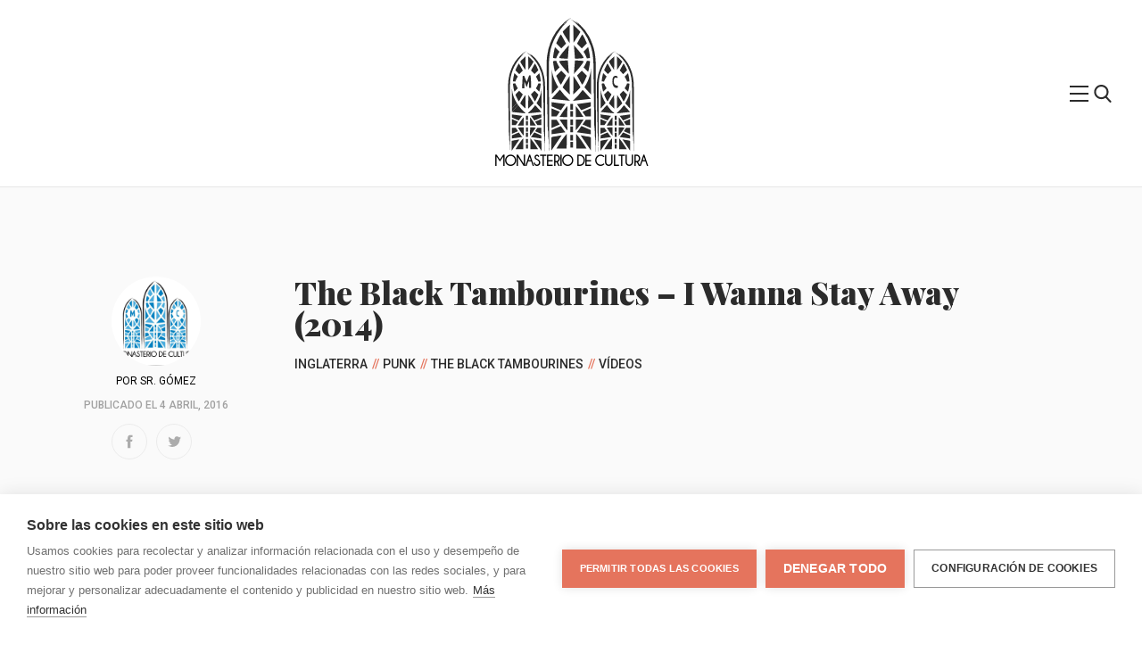

--- FILE ---
content_type: text/html; charset=UTF-8
request_url: https://monasteriodecultura.com/2016/04/the-black-tambourines-i-wanna-stay-away-2014/
body_size: 24512
content:

<!DOCTYPE html>
<html lang="es"<head>
    <title>Monasterio de Cultura</title>
    <meta charset="UTF-8">
    <meta name="description" content="Monasterio de Cultura es una web de difusión cultural en la que se enlazan artistas y sellos que comparten material de forma gratuita."/>
    <meta name="keywords" content="música, music, descarga directa, música gratuita, name your price, bandcamp, bandas emergentes, co-ediciones, colaboraciones"/>
    <meta name="author" content="Monasterio de Cultura: CPDA"/>
    <meta name="copyright" content="Monasterio de Cultura"/>
    <meta name="robots" content="index,follow"/>
    <meta name="viewport" content="width=device-width, initial-scale=1.0, shrink-to-fit=no">
    <meta name="viewport" content="width=device-width, initial-scale=1.0, shrink-to-fit=no">
    <link rel="stylesheet" href="https://monasteriodecultura.com/wp-content/themes/Monasterio/style.css">

    <!-- favicons -->
    <link rel="apple-touch-icon" sizes="180x180" href="https://monasteriodecultura.com/wp-content/themes/Monasterio/app/images/favicon/apple-touch-icon.png">
<link rel="icon" type="image/png" sizes="32x32" href="https://monasteriodecultura.com/wp-content/themes/Monasterio/app/images/favicon/favicon-32x32.png">
<link rel="icon" type="image/png" sizes="16x16" href="https://monasteriodecultura.com/wp-content/themes/Monasterio/app/images/favicon/favicon-16x16.png">
<link rel="manifest" href="https://monasteriodecultura.com/wp-content/themes/Monasterio/app/images/favicon/site.webmanifest">
<link rel="mask-icon" href="https://monasteriodecultura.com/wp-content/themes/Monasterio/app/images/favicon/safari-pinned-tab.svg" color="#5bbad5">
<meta name="msapplication-TileColor" content="#da532c">
<meta name="theme-color" content="#ffffff">

    <!-- og -->
                    
<!-- Open Graph data -->
<meta property="og:title" content="The Black Tambourines &#8211; I Wanna Stay Away (2014)" />
<meta property="og:type" content="article" />
<meta property="og:url" content="https://monasteriodecultura.com/2016/04/the-black-tambourines-i-wanna-stay-away-2014/" />
<meta property="og:image" content="" />
<meta property="og:image:url" content="" />
<meta property="og:image:type" content="image/jpeg" />
<meta property="og:description" content="Monasterio de Cultura es una web de difusión cultural en la que se enlazan artistas y sellos que comparten material de forma gratuita. Lo que quiere decir que no estamos incumpliendo ninguna ley ni bla bla bla bla. " />
<meta property="og:site_name" content="Monasterio de Cultura &raquo;   The Black Tambourines &#8211; I Wanna Stay Away (2014)" /meta property="fb:admins" content="Facebook numeric ID" />

<meta name="twitter:card" content="summary_large_image" />
<meta name="twitter:site" content="Monasterio de Cultura" />
<meta name="twitter:creator" content="@El_Monasterio">
<meta name="twitter:title" content="The Black Tambourines &#8211; I Wanna Stay Away (2014)" />
<meta name="twitter:description" content="Monasterio de Cultura es una web de difusión cultural en la que se enlazan artistas y sellos que comparten material de forma gratuita. Lo que quiere decir que no estamos incumpliendo ninguna ley ni bla bla bla bla." />
<meta name="twitter:image" content="" />
    
    <meta name='robots' content='max-image-preview:large' />
<link rel="alternate" type="application/rss+xml" title="Monasterio de Cultura &raquo; Comentario The Black Tambourines &#8211; I Wanna Stay Away (2014) del feed" href="https://monasteriodecultura.com/2016/04/the-black-tambourines-i-wanna-stay-away-2014/feed/" />
<script type="text/javascript">
/* <![CDATA[ */
window._wpemojiSettings = {"baseUrl":"https:\/\/s.w.org\/images\/core\/emoji\/14.0.0\/72x72\/","ext":".png","svgUrl":"https:\/\/s.w.org\/images\/core\/emoji\/14.0.0\/svg\/","svgExt":".svg","source":{"concatemoji":"https:\/\/monasteriodecultura.com\/wp-includes\/js\/wp-emoji-release.min.js?ver=6.4.7"}};
/*! This file is auto-generated */
!function(i,n){var o,s,e;function c(e){try{var t={supportTests:e,timestamp:(new Date).valueOf()};sessionStorage.setItem(o,JSON.stringify(t))}catch(e){}}function p(e,t,n){e.clearRect(0,0,e.canvas.width,e.canvas.height),e.fillText(t,0,0);var t=new Uint32Array(e.getImageData(0,0,e.canvas.width,e.canvas.height).data),r=(e.clearRect(0,0,e.canvas.width,e.canvas.height),e.fillText(n,0,0),new Uint32Array(e.getImageData(0,0,e.canvas.width,e.canvas.height).data));return t.every(function(e,t){return e===r[t]})}function u(e,t,n){switch(t){case"flag":return n(e,"\ud83c\udff3\ufe0f\u200d\u26a7\ufe0f","\ud83c\udff3\ufe0f\u200b\u26a7\ufe0f")?!1:!n(e,"\ud83c\uddfa\ud83c\uddf3","\ud83c\uddfa\u200b\ud83c\uddf3")&&!n(e,"\ud83c\udff4\udb40\udc67\udb40\udc62\udb40\udc65\udb40\udc6e\udb40\udc67\udb40\udc7f","\ud83c\udff4\u200b\udb40\udc67\u200b\udb40\udc62\u200b\udb40\udc65\u200b\udb40\udc6e\u200b\udb40\udc67\u200b\udb40\udc7f");case"emoji":return!n(e,"\ud83e\udef1\ud83c\udffb\u200d\ud83e\udef2\ud83c\udfff","\ud83e\udef1\ud83c\udffb\u200b\ud83e\udef2\ud83c\udfff")}return!1}function f(e,t,n){var r="undefined"!=typeof WorkerGlobalScope&&self instanceof WorkerGlobalScope?new OffscreenCanvas(300,150):i.createElement("canvas"),a=r.getContext("2d",{willReadFrequently:!0}),o=(a.textBaseline="top",a.font="600 32px Arial",{});return e.forEach(function(e){o[e]=t(a,e,n)}),o}function t(e){var t=i.createElement("script");t.src=e,t.defer=!0,i.head.appendChild(t)}"undefined"!=typeof Promise&&(o="wpEmojiSettingsSupports",s=["flag","emoji"],n.supports={everything:!0,everythingExceptFlag:!0},e=new Promise(function(e){i.addEventListener("DOMContentLoaded",e,{once:!0})}),new Promise(function(t){var n=function(){try{var e=JSON.parse(sessionStorage.getItem(o));if("object"==typeof e&&"number"==typeof e.timestamp&&(new Date).valueOf()<e.timestamp+604800&&"object"==typeof e.supportTests)return e.supportTests}catch(e){}return null}();if(!n){if("undefined"!=typeof Worker&&"undefined"!=typeof OffscreenCanvas&&"undefined"!=typeof URL&&URL.createObjectURL&&"undefined"!=typeof Blob)try{var e="postMessage("+f.toString()+"("+[JSON.stringify(s),u.toString(),p.toString()].join(",")+"));",r=new Blob([e],{type:"text/javascript"}),a=new Worker(URL.createObjectURL(r),{name:"wpTestEmojiSupports"});return void(a.onmessage=function(e){c(n=e.data),a.terminate(),t(n)})}catch(e){}c(n=f(s,u,p))}t(n)}).then(function(e){for(var t in e)n.supports[t]=e[t],n.supports.everything=n.supports.everything&&n.supports[t],"flag"!==t&&(n.supports.everythingExceptFlag=n.supports.everythingExceptFlag&&n.supports[t]);n.supports.everythingExceptFlag=n.supports.everythingExceptFlag&&!n.supports.flag,n.DOMReady=!1,n.readyCallback=function(){n.DOMReady=!0}}).then(function(){return e}).then(function(){var e;n.supports.everything||(n.readyCallback(),(e=n.source||{}).concatemoji?t(e.concatemoji):e.wpemoji&&e.twemoji&&(t(e.twemoji),t(e.wpemoji)))}))}((window,document),window._wpemojiSettings);
/* ]]> */
</script>
<style id='wp-emoji-styles-inline-css' type='text/css'>

	img.wp-smiley, img.emoji {
		display: inline !important;
		border: none !important;
		box-shadow: none !important;
		height: 1em !important;
		width: 1em !important;
		margin: 0 0.07em !important;
		vertical-align: -0.1em !important;
		background: none !important;
		padding: 0 !important;
	}
</style>
<link rel='stylesheet' id='wp-block-library-css' href='https://monasteriodecultura.com/wp-includes/css/dist/block-library/style.min.css?ver=6.4.7' type='text/css' media='all' />
<style id='classic-theme-styles-inline-css' type='text/css'>
/*! This file is auto-generated */
.wp-block-button__link{color:#fff;background-color:#32373c;border-radius:9999px;box-shadow:none;text-decoration:none;padding:calc(.667em + 2px) calc(1.333em + 2px);font-size:1.125em}.wp-block-file__button{background:#32373c;color:#fff;text-decoration:none}
</style>
<style id='global-styles-inline-css' type='text/css'>
body{--wp--preset--color--black: #000000;--wp--preset--color--cyan-bluish-gray: #abb8c3;--wp--preset--color--white: #ffffff;--wp--preset--color--pale-pink: #f78da7;--wp--preset--color--vivid-red: #cf2e2e;--wp--preset--color--luminous-vivid-orange: #ff6900;--wp--preset--color--luminous-vivid-amber: #fcb900;--wp--preset--color--light-green-cyan: #7bdcb5;--wp--preset--color--vivid-green-cyan: #00d084;--wp--preset--color--pale-cyan-blue: #8ed1fc;--wp--preset--color--vivid-cyan-blue: #0693e3;--wp--preset--color--vivid-purple: #9b51e0;--wp--preset--gradient--vivid-cyan-blue-to-vivid-purple: linear-gradient(135deg,rgba(6,147,227,1) 0%,rgb(155,81,224) 100%);--wp--preset--gradient--light-green-cyan-to-vivid-green-cyan: linear-gradient(135deg,rgb(122,220,180) 0%,rgb(0,208,130) 100%);--wp--preset--gradient--luminous-vivid-amber-to-luminous-vivid-orange: linear-gradient(135deg,rgba(252,185,0,1) 0%,rgba(255,105,0,1) 100%);--wp--preset--gradient--luminous-vivid-orange-to-vivid-red: linear-gradient(135deg,rgba(255,105,0,1) 0%,rgb(207,46,46) 100%);--wp--preset--gradient--very-light-gray-to-cyan-bluish-gray: linear-gradient(135deg,rgb(238,238,238) 0%,rgb(169,184,195) 100%);--wp--preset--gradient--cool-to-warm-spectrum: linear-gradient(135deg,rgb(74,234,220) 0%,rgb(151,120,209) 20%,rgb(207,42,186) 40%,rgb(238,44,130) 60%,rgb(251,105,98) 80%,rgb(254,248,76) 100%);--wp--preset--gradient--blush-light-purple: linear-gradient(135deg,rgb(255,206,236) 0%,rgb(152,150,240) 100%);--wp--preset--gradient--blush-bordeaux: linear-gradient(135deg,rgb(254,205,165) 0%,rgb(254,45,45) 50%,rgb(107,0,62) 100%);--wp--preset--gradient--luminous-dusk: linear-gradient(135deg,rgb(255,203,112) 0%,rgb(199,81,192) 50%,rgb(65,88,208) 100%);--wp--preset--gradient--pale-ocean: linear-gradient(135deg,rgb(255,245,203) 0%,rgb(182,227,212) 50%,rgb(51,167,181) 100%);--wp--preset--gradient--electric-grass: linear-gradient(135deg,rgb(202,248,128) 0%,rgb(113,206,126) 100%);--wp--preset--gradient--midnight: linear-gradient(135deg,rgb(2,3,129) 0%,rgb(40,116,252) 100%);--wp--preset--font-size--small: 13px;--wp--preset--font-size--medium: 20px;--wp--preset--font-size--large: 36px;--wp--preset--font-size--x-large: 42px;--wp--preset--spacing--20: 0.44rem;--wp--preset--spacing--30: 0.67rem;--wp--preset--spacing--40: 1rem;--wp--preset--spacing--50: 1.5rem;--wp--preset--spacing--60: 2.25rem;--wp--preset--spacing--70: 3.38rem;--wp--preset--spacing--80: 5.06rem;--wp--preset--shadow--natural: 6px 6px 9px rgba(0, 0, 0, 0.2);--wp--preset--shadow--deep: 12px 12px 50px rgba(0, 0, 0, 0.4);--wp--preset--shadow--sharp: 6px 6px 0px rgba(0, 0, 0, 0.2);--wp--preset--shadow--outlined: 6px 6px 0px -3px rgba(255, 255, 255, 1), 6px 6px rgba(0, 0, 0, 1);--wp--preset--shadow--crisp: 6px 6px 0px rgba(0, 0, 0, 1);}:where(.is-layout-flex){gap: 0.5em;}:where(.is-layout-grid){gap: 0.5em;}body .is-layout-flow > .alignleft{float: left;margin-inline-start: 0;margin-inline-end: 2em;}body .is-layout-flow > .alignright{float: right;margin-inline-start: 2em;margin-inline-end: 0;}body .is-layout-flow > .aligncenter{margin-left: auto !important;margin-right: auto !important;}body .is-layout-constrained > .alignleft{float: left;margin-inline-start: 0;margin-inline-end: 2em;}body .is-layout-constrained > .alignright{float: right;margin-inline-start: 2em;margin-inline-end: 0;}body .is-layout-constrained > .aligncenter{margin-left: auto !important;margin-right: auto !important;}body .is-layout-constrained > :where(:not(.alignleft):not(.alignright):not(.alignfull)){max-width: var(--wp--style--global--content-size);margin-left: auto !important;margin-right: auto !important;}body .is-layout-constrained > .alignwide{max-width: var(--wp--style--global--wide-size);}body .is-layout-flex{display: flex;}body .is-layout-flex{flex-wrap: wrap;align-items: center;}body .is-layout-flex > *{margin: 0;}body .is-layout-grid{display: grid;}body .is-layout-grid > *{margin: 0;}:where(.wp-block-columns.is-layout-flex){gap: 2em;}:where(.wp-block-columns.is-layout-grid){gap: 2em;}:where(.wp-block-post-template.is-layout-flex){gap: 1.25em;}:where(.wp-block-post-template.is-layout-grid){gap: 1.25em;}.has-black-color{color: var(--wp--preset--color--black) !important;}.has-cyan-bluish-gray-color{color: var(--wp--preset--color--cyan-bluish-gray) !important;}.has-white-color{color: var(--wp--preset--color--white) !important;}.has-pale-pink-color{color: var(--wp--preset--color--pale-pink) !important;}.has-vivid-red-color{color: var(--wp--preset--color--vivid-red) !important;}.has-luminous-vivid-orange-color{color: var(--wp--preset--color--luminous-vivid-orange) !important;}.has-luminous-vivid-amber-color{color: var(--wp--preset--color--luminous-vivid-amber) !important;}.has-light-green-cyan-color{color: var(--wp--preset--color--light-green-cyan) !important;}.has-vivid-green-cyan-color{color: var(--wp--preset--color--vivid-green-cyan) !important;}.has-pale-cyan-blue-color{color: var(--wp--preset--color--pale-cyan-blue) !important;}.has-vivid-cyan-blue-color{color: var(--wp--preset--color--vivid-cyan-blue) !important;}.has-vivid-purple-color{color: var(--wp--preset--color--vivid-purple) !important;}.has-black-background-color{background-color: var(--wp--preset--color--black) !important;}.has-cyan-bluish-gray-background-color{background-color: var(--wp--preset--color--cyan-bluish-gray) !important;}.has-white-background-color{background-color: var(--wp--preset--color--white) !important;}.has-pale-pink-background-color{background-color: var(--wp--preset--color--pale-pink) !important;}.has-vivid-red-background-color{background-color: var(--wp--preset--color--vivid-red) !important;}.has-luminous-vivid-orange-background-color{background-color: var(--wp--preset--color--luminous-vivid-orange) !important;}.has-luminous-vivid-amber-background-color{background-color: var(--wp--preset--color--luminous-vivid-amber) !important;}.has-light-green-cyan-background-color{background-color: var(--wp--preset--color--light-green-cyan) !important;}.has-vivid-green-cyan-background-color{background-color: var(--wp--preset--color--vivid-green-cyan) !important;}.has-pale-cyan-blue-background-color{background-color: var(--wp--preset--color--pale-cyan-blue) !important;}.has-vivid-cyan-blue-background-color{background-color: var(--wp--preset--color--vivid-cyan-blue) !important;}.has-vivid-purple-background-color{background-color: var(--wp--preset--color--vivid-purple) !important;}.has-black-border-color{border-color: var(--wp--preset--color--black) !important;}.has-cyan-bluish-gray-border-color{border-color: var(--wp--preset--color--cyan-bluish-gray) !important;}.has-white-border-color{border-color: var(--wp--preset--color--white) !important;}.has-pale-pink-border-color{border-color: var(--wp--preset--color--pale-pink) !important;}.has-vivid-red-border-color{border-color: var(--wp--preset--color--vivid-red) !important;}.has-luminous-vivid-orange-border-color{border-color: var(--wp--preset--color--luminous-vivid-orange) !important;}.has-luminous-vivid-amber-border-color{border-color: var(--wp--preset--color--luminous-vivid-amber) !important;}.has-light-green-cyan-border-color{border-color: var(--wp--preset--color--light-green-cyan) !important;}.has-vivid-green-cyan-border-color{border-color: var(--wp--preset--color--vivid-green-cyan) !important;}.has-pale-cyan-blue-border-color{border-color: var(--wp--preset--color--pale-cyan-blue) !important;}.has-vivid-cyan-blue-border-color{border-color: var(--wp--preset--color--vivid-cyan-blue) !important;}.has-vivid-purple-border-color{border-color: var(--wp--preset--color--vivid-purple) !important;}.has-vivid-cyan-blue-to-vivid-purple-gradient-background{background: var(--wp--preset--gradient--vivid-cyan-blue-to-vivid-purple) !important;}.has-light-green-cyan-to-vivid-green-cyan-gradient-background{background: var(--wp--preset--gradient--light-green-cyan-to-vivid-green-cyan) !important;}.has-luminous-vivid-amber-to-luminous-vivid-orange-gradient-background{background: var(--wp--preset--gradient--luminous-vivid-amber-to-luminous-vivid-orange) !important;}.has-luminous-vivid-orange-to-vivid-red-gradient-background{background: var(--wp--preset--gradient--luminous-vivid-orange-to-vivid-red) !important;}.has-very-light-gray-to-cyan-bluish-gray-gradient-background{background: var(--wp--preset--gradient--very-light-gray-to-cyan-bluish-gray) !important;}.has-cool-to-warm-spectrum-gradient-background{background: var(--wp--preset--gradient--cool-to-warm-spectrum) !important;}.has-blush-light-purple-gradient-background{background: var(--wp--preset--gradient--blush-light-purple) !important;}.has-blush-bordeaux-gradient-background{background: var(--wp--preset--gradient--blush-bordeaux) !important;}.has-luminous-dusk-gradient-background{background: var(--wp--preset--gradient--luminous-dusk) !important;}.has-pale-ocean-gradient-background{background: var(--wp--preset--gradient--pale-ocean) !important;}.has-electric-grass-gradient-background{background: var(--wp--preset--gradient--electric-grass) !important;}.has-midnight-gradient-background{background: var(--wp--preset--gradient--midnight) !important;}.has-small-font-size{font-size: var(--wp--preset--font-size--small) !important;}.has-medium-font-size{font-size: var(--wp--preset--font-size--medium) !important;}.has-large-font-size{font-size: var(--wp--preset--font-size--large) !important;}.has-x-large-font-size{font-size: var(--wp--preset--font-size--x-large) !important;}
.wp-block-navigation a:where(:not(.wp-element-button)){color: inherit;}
:where(.wp-block-post-template.is-layout-flex){gap: 1.25em;}:where(.wp-block-post-template.is-layout-grid){gap: 1.25em;}
:where(.wp-block-columns.is-layout-flex){gap: 2em;}:where(.wp-block-columns.is-layout-grid){gap: 2em;}
.wp-block-pullquote{font-size: 1.5em;line-height: 1.6;}
</style>
<link rel="https://api.w.org/" href="https://monasteriodecultura.com/wp-json/" /><link rel="alternate" type="application/json" href="https://monasteriodecultura.com/wp-json/wp/v2/posts/12191" /><link rel="EditURI" type="application/rsd+xml" title="RSD" href="https://monasteriodecultura.com/xmlrpc.php?rsd" />
<meta name="generator" content="WordPress 6.4.7" />
<link rel="canonical" href="https://monasteriodecultura.com/2016/04/the-black-tambourines-i-wanna-stay-away-2014/" />
<link rel='shortlink' href='https://monasteriodecultura.com/?p=12191' />
<link rel="alternate" type="application/json+oembed" href="https://monasteriodecultura.com/wp-json/oembed/1.0/embed?url=https%3A%2F%2Fmonasteriodecultura.com%2F2016%2F04%2Fthe-black-tambourines-i-wanna-stay-away-2014%2F" />
<link rel="alternate" type="text/xml+oembed" href="https://monasteriodecultura.com/wp-json/oembed/1.0/embed?url=https%3A%2F%2Fmonasteriodecultura.com%2F2016%2F04%2Fthe-black-tambourines-i-wanna-stay-away-2014%2F&#038;format=xml" />
    <!-- Global site tag (gtag.js) - Google Analytics -->
    <script async src="https://www.googletagmanager.com/gtag/js?id=UA-24502604-1"></script>
    <script>
      window.dataLayer = window.dataLayer || [];
      function gtag(){dataLayer.push(arguments);}
      gtag('js', new Date());

      gtag('config', 'UA-24502604-1');
    </script>

</head>
<body data-rsssl=1>
    <header class="header js-header" data-component="header">
        <div class="header-container">
            <figure class="logo header__logo">
                <a class="logo__link" href="/"><svg 
    version="1.1"
    xmlns="http://www.w3.org/2000/svg"
    xmlns:xlink="http://www.w3.org/1999/xlink"
    role="img"
    aria-labelledby="logo_title"
    aria-describedby="logo_desc"
    viewBox="0 0 162.07 172.45">
  <defs/>
  <title id="logo_title" lang="es">logo página</title>
  <desc id="logo_desc" lang="es">logo monasterio de cultura</desc>
  <g id="Capa_2" data-name="Capa 2">
    <g id="Capa_1-2" data-name="Capa 1">
      <path d="M53.9 33.61c.05 0 .31-.52 0 .39-.5 1.42-.86 2.73-1.31 4s-.78 2.61-1.06 4.09l.06.23c-.54 2.27-1 4.65-1.35 7.11-.29 2.26-.43 4.53-.55 6.8s-.08 4.52 0 6.73c0-.12.07-.17.08.27V71.44a1.1 1.1 0 0 0 .08.43v3.25c.21 13 .42 26.2.65 40.5.09 3 .18 6.06.22 9v14c.35-.64.52 9.62.87 7.57 0 2.81 0 7 .08 7.24.29.65.63 2.81.8 10.27 0 2.92-.08 7.4 0 8.43.1 1.62.21-3.79.3-2.17.11-21.68 0-42.56 0-64.39-.07-3.72-.13-18.11-.16-33.18V61.12c0-1.85 0-3.62.11-5.37s.2-3.44.42-5.05a76 76 0 0 1 1.32-8.7c.32-1.25.6-2.39.88-3.41l.82-2.59.37-1.09a69.48 69.48 0 0 1 4.37-10 73 73 0 0 1 5.42-8.56A64.93 64.93 0 0 1 71.46 10c-.92.86-1.78 1.67-2.49 2.4 1.85-2.07 3.87-4 4.63-4.72 2.16-2 2.66-2.43 2.29-2.28s-1.51 1-2.45 1.67c-1.28 1 .25-.6-1.72 1.09 1.37-1.28 2.07-1.9 3.53-3.09a18.63 18.63 0 0 0-2 1.69c-1 .88-1.82 1.69-1.4 1.18 1.34-1.21 2.83-2.59 4.32-3.74a27.44 27.44 0 0 0-2.77 2.18c-1.14 1-2.16 2-2.09 1.81.35-.37 1.35-1.24 2.3-2a22 22 0 0 0 2-1.69c0-.07-1.44 1.11-2.14 1.74 2.17-1.93 4-3.29 4.65-3.84s.17-.36-2 1.18A46.25 46.25 0 0 1 81.49 0a33.25 33.25 0 0 0-3.09 1.87c.9-.62 1.84-1.22 2.84-1.77l-.55.23c-.74.41-1.46.86-2.19 1.34.62-.41 1.25-.82 1.89-1.2-.51.24-1.08.54-1.69.89a46.41 46.41 0 0 0-5.43 3.82A65.76 65.76 0 0 0 53.9 33.61z" class="cls-1"/>
      <path d="M105.75 34.63c.07 0-.07-.58.26.28a39.34 39.34 0 0 1 1.18 3.88l.93 4 .14.18c.44 2.2.78 4.52 1 6.89.29 2.18.44 4.37.58 6.55s.16 4.32.16 6.59c0-.12.07-.17.08.27V71.48a1.23 1.23 0 0 0 .07.43v3.25c.21 13 .42 26.2.64 40.5.09 3 .18 6.06.23 9v14c.34-.64.51 9.62.86 7.57 0 2.81 0 7 .08 7.24.3.65.63 2.81.81 10.27 0 2.92-.08 7.4 0 8.43.09 1.62.2-3.79.3-2.17.1-21.68 0-42.56 0-64.39-.08-3.72-.13-18.11-.16-33.18V61.16c0-1.85-.06-3.71-.13-5.5s-.21-3.55-.43-5.22a84.35 84.35 0 0 0-1.49-9c-.34-1.29-.62-2.48-.91-3.54l-.95-2.78-.39-1.12A64.75 64.75 0 0 0 104 23.59 57.87 57.87 0 0 0 92.44 8.7c.87 1 1.66 1.88 2.31 2.7a46.29 46.29 0 0 0-4.81-4.77C87.62 4.68 87 4.38 87.28 4.69S88.57 6 89.35 6.85c1.15 1.19-.6-.21 1.23 1.63-1.36-1.28-2-1.9-3.5-3.09-.11 0 1 .86 2 1.72s1.81 1.68 1.28 1.29a51.49 51.49 0 0 0-4.3-3.67C86.27 5 87.52 6 88.63 7a14.31 14.31 0 0 1 2 1.91c-.37-.34-1.29-1.26-2.2-2.08a12.23 12.23 0 0 0-2-1.6c-.07 0 1.37 1.15 2.06 1.77a38.63 38.63 0 0 0-4.73-3.54C83 3 83.4 3.34 85.41 5a39.22 39.22 0 0 0-5.11-3.5c.79.42 2.16 1.34 2.87 1.83-.88-.6-1.79-1.19-2.71-1.7l.45.33c.67.41 1.34.87 2 1.33-.59-.39-1.18-.79-1.79-1.15l1.44 1.1c2.05 1.49 3.84 3.15 4.87 4.05a64.2 64.2 0 0 1 18.32 27.34zM79.49 8.81s-9.11 8.65-9.11 9.11c0 1.34 8.81 14.48 8.81 14.48z" class="cls-1"/>
      <path d="M68.14 21.35l6.57 11.95-6.12 6.12L62 32.85s5-11.5 6.14-11.5z" class="cls-2"/>
      <path d="M60.38 37.78s-2.39 9-2.39 14l3.88.49s2.84-6.91 4.48-8.55z" class="cls-3"/>
      <path d="M66.35 127.72s6.24-10.3 10-14l-.12 14.09z" class="cls-1"/>
      <path d="M84 8.81s9.1 8.65 9.1 9.11c0 1.34-8.8 14.48-8.8 14.48zM93.44 151.61s12.82 2 13.17 2.39c.16.16.1 16.92.1 16.92zM69 151.61s-12.82 2-13.17 2.39c-.16.16-.1 16.92-.1 16.92z" class="cls-2"/>
      <path d="M95.36 21.35L88.78 33.3l6.13 6.12 6.57-6.57s-4.93-11.5-6.12-11.5z" class="cls-3"/>
      <path d="M103.12 37.78s2.39 9 2.39 14l-3.89.49s-2.83-6.91-4.47-8.55zM97.15 127.72s-6.24-10.3-10-14l.12 14.09z" class="cls-2"/>
      <path d="M79.49 98.72s-9.11-8.65-9.11-9.1c0-1.35 8.81-14.49 8.81-14.49z" class="cls-1"/>
      <path d="M68.14 86.18l6.57-11.94-6.12-6.12L62 74.69s5 11.49 6.14 11.49z" class="cls-2"/>
      <path d="M60.38 69.76s-2.39-9-2.39-14l3.88-.49s2.84 6.91 4.48 8.55z" class="cls-1"/>
      <path d="M66.35 131s6.24 10.3 10 14l-.15-14z" class="cls-2"/>
      <path d="M62.23 168.43s8.34-13.77 13.33-18.76l-.16 18.84zM101.05 168.43s-8.34-13.77-13.33-18.76l.16 18.84z" class="cls-1"/>
      <path d="M84 98.72s9.1-8.65 9.1-9.1c0-1.35-8.8-14.49-8.8-14.49z" class="cls-3"/>
      <path d="M95.36 86.18l-6.58-11.94 6.13-6.12 6.57 6.57s-4.93 11.49-6.12 11.49z" class="cls-1"/>
      <path d="M103.12 69.76s2.39-9 2.39-14l-3.89-.49s-2.83 6.91-4.47 8.55z" class="cls-3"/>
      <path d="M97.15 131s-6.24 10.3-10 14l.14-14zM83.39 106.87l23.33-2.42-10.64-11.67a82 82 0 0 1-12.69 14.09z" class="cls-1"/>
      <path d="M106.77 65.42c-.52 9-4.2 17.32-8.49 24.08l8.49 9.31z" class="cls-2"/>
      <path d="M56.27 65.42v32.92l8.32-9.12c-4.22-6.71-7.81-14.9-8.32-23.8z" class="cls-1"/>
      <path d="M79.65 106.87a82 82 0 0 1-12.87-14.36L56.27 104v.42z" class="cls-2"/>
      <path d="M95.87 121.12c2.22 3.25 4.06 6 4.06 6h6.62v-10.55z" class="cls-1"/>
      <path d="M106.55 108.64l-18.1 2.49c.43 0 3.29 4 6 8l12.1-5.13zM66.57 121.12c-2.21 3.25-4.06 6-4.06 6H55.9v-10.55z" class="cls-2"/>
      <path d="M55.9 108.64l18.1 2.49c-.43 0-3.28 4-6 8L55.9 114z" class="cls-1"/>
      <path d="M95.87 137.47c2.22-3.25 4.06-6 4.06-6h6.62V142z" class="cls-2"/>
      <path d="M106.55 150l-18.1-2.49c.43 0 3.29-4 6-8l12.06 5.14zM66.57 137.47c-2.21-3.25-4.06-6-4.06-6H55.9V142z" class="cls-1"/>
      <path d="M55.9 150l18.1-2.53c-.43 0-3.28-4-6-8l-12.1 5.16zM80.24 120.1h3.39v7.31h-3.39z" class="cls-2"/>
      <path d="M80.24 110.99h3.39v7.31h-3.39zM80.24 140.08h3.39v7.31h-3.39z" class="cls-3"/>
      <path d="M80.24 130.98h3.39v7.31h-3.39z" class="cls-1"/>
      <path d="M80.24 159.87h3.39v7.31h-3.39z" class="cls-3"/>
      <path d="M80.24 150.76h3.39v7.31h-3.39zM3.22 68.12s.23-.39 0 .3c-.33 1.08-.68 2-1 3s-.52 2-.76 3.08v.17A43.91 43.91 0 0 0 .5 80c-.09.85-.27 1.7-.29 2.55l-.1 2.56L0 87.68v2.5c0-.08.06-.13.07.21v6.16a.72.72 0 0 0 .06.33v2.43c.17 9.75.33 19.67.51 30.41.08 2.27.15 4.54.18 6.73v10.54c.28-.48.41 7.23.69 5.69 0 2.1 0 5.27.07 5.43.23.49.5 2.11.64 7.71 0 2.19-.06 5.55 0 6.33.07 1.21.16-2.84.24-1.63.08-16.28 0-32 0-48.34-.06-2.79-.1-13.59-.13-24.91v-8.46c0-1.39.1-2.71.15-4a28.73 28.73 0 0 1 .2-3.81l.47-3.47c.14-1.1.45-2.1.65-3s.4-1.81.61-2.57l.66-2 .26-.82a31.91 31.91 0 0 1 1.47-3.76c.28-.63.52-1.29.84-1.91l1-1.84c.33-.6.61-1.23 1-1.79l1.05-1.67c.65-1.11 1.38-2.07 2-3 .3-.41.58-.83.88-1.23l1-1.18 1-1.19 1-1.12c-.71.63-1.36 1.23-1.88 1.79.66-.8 1.43-1.51 2-2.14s1.11-1.1 1.4-1.37c1.6-1.53 2-1.82 1.7-1.71A16.31 16.31 0 0 0 18 48.26c-1 .77.18-.46-1.31.8 1-1 1.55-1.43 2.65-2.32 0-.22-3.24 2.89-2.59 2.15 1-.89 2.12-2 3.25-2.81-.49.18-3.77 3.13-3.63 3 .51-.58 3.05-2.55 3.21-2.79a14.44 14.44 0 0 0-1.61 1.31c1.62-1.47 3-2.48 3.48-2.9s.13-.27-1.52.88A35 35 0 0 1 24 42.87a26.59 26.59 0 0 0-2.33 1.41c.7-.47 1.4-.92 2.15-1.34l-.42.17c-.56.31-1.08.65-1.64 1 .47-.3.93-.62 1.42-.91-.39.18-.81.42-1.28.67a35 35 0 0 0-4.08 2.86 49.37 49.37 0 0 0-14.6 21.39z" class="cls-1"/>
      <path d="M42.09 68.94s0-.44.2.21c.36 1 .63 2 .91 2.9s.39 1.92.65 3l.12.14a41.32 41.32 0 0 1 .75 5.16c.09.82.27 1.63.3 2.45l.12 2.46.12 2.46v2.49c0-.08.05-.12.06.21v6.16a1.28 1.28 0 0 0 .06.33v2.43c.16 9.75.33 19.68.51 30.41.07 2.27.14 4.54.18 6.73v10.54c.27-.48.41 7.23.69 5.69 0 2.1 0 5.27.06 5.43.24.49.51 2.11.65 7.71 0 2.19-.07 5.55 0 6.33.08 1.21.17-2.84.24-1.63.09-16.28 0-32 0-48.34-.06-2.79-.11-13.59-.13-24.9v-8.47c0-1.38-.11-2.79-.15-4.13a32.8 32.8 0 0 0-.3-3.92q-.26-1.89-.48-3.6C46.46 76 46.14 75 45.94 74s-.41-1.88-.63-2.67-.47-1.48-.66-2.06l-.28-.85a31.36 31.36 0 0 0-1.53-3.92c-.29-.66-.55-1.34-.88-2l-1-1.91c-.36-.62-.66-1.27-1-1.86L38.75 57a32.7 32.7 0 0 0-2.21-3c-.34-.4-.66-.82-1-1.21l-1.08-1.15-1.09-1.14-1.16-1.08a22.38 22.38 0 0 1 1.74 2 30.12 30.12 0 0 0-2.1-2.2 14.41 14.41 0 0 0-1.52-1.38c-1.72-1.49-2.2-1.68-2-1.46s1 1 1.54 1.64c.87.89-.45-.15.92 1.23-1-1-1.54-1.43-2.62-2.32-.14-.09 3.27 2.81 2.45 2.26-1-.92-2.12-1.9-3.23-2.75a44.9 44.9 0 0 1 3.39 3.13 26.11 26.11 0 0 0-3.14-2.76c-.06 0 1 .85 1.54 1.33a26.25 26.25 0 0 0-3.55-2.65c-.55-.32-.25-.06 1.26 1.16a28.09 28.09 0 0 0-3.83-2.61c.59.32 1.62 1 2.15 1.38-.66-.45-1.35-.89-2-1.28l.33.25c.51.31 1 .67 1.52 1-.44-.28-.88-.59-1.34-.86.32.23.68.53 1.08.83 1.52 1.14 2.87 2.37 3.64 3a48.12 48.12 0 0 1 13.65 20.58z" class="cls-1"/>
      <path d="M22.47 49.52s-6.83 6.48-6.83 6.84c0 1 6.61 10.87 6.61 10.87z" class="cls-2"/>
      <path d="M14 58.93l4.94 9-4.6 4.6-4.98-4.96s3.7-8.64 4.64-8.64z" class="cls-1"/>
      <path d="M8.12 71.27S6.33 78 6.33 81.8l2.92.37s2.12-5.19 3.36-6.42z" class="cls-3"/>
      <path d="M12.61 138.79s4.68-7.73 7.49-10.53l-.1 10.58zM25.87 49.52S32.7 56 32.7 56.36c0 1-6.61 10.87-6.61 10.87z" class="cls-1"/>
      <path d="M33 156.73s9.62 1.53 9.89 1.79c.12.12.07 12.71.07 12.71zM14.62 156.73s-9.62 1.53-9.89 1.79-.07 12.71-.07 12.71z" class="cls-2"/>
      <path d="M34.38 58.93l-4.93 9 4.6 4.6L39 67.57s-3.72-8.64-4.62-8.64z" class="cls-3"/>
      <path d="M40.21 71.27S42 78 42 81.8l-2.92.37S37 77 35.73 75.75zM35.73 138.79s-4.69-7.73-7.49-10.53l.09 10.58z" class="cls-2"/>
      <path d="M22.47 117s-6.83-6.49-6.83-6.84c0-1 6.61-10.87 6.61-10.87z" class="cls-1"/>
      <path d="M14 107.61l4.94-9L14.29 94l-4.93 5s3.7 8.61 4.64 8.61z" class="cls-2"/>
      <path d="M8.12 95.28s-1.79-6.73-1.79-10.54l2.92-.37s2.12 5.19 3.36 6.42z" class="cls-1"/>
      <path d="M12.61 141.28s4.68 7.74 7.49 10.54l-.1-10.58z" class="cls-2"/>
      <path d="M9.51 169.35s6.27-10.33 10-14.08l-.12 14.14zM38.66 169.35s-6.26-10.33-10-14.08l.11 14.14z" class="cls-1"/>
      <path d="M25.87 117s6.83-6.49 6.83-6.84c0-1-6.61-10.87-6.61-10.87z" class="cls-2"/>
      <path d="M34.38 107.61l-4.93-9 4.6-4.6L39 99s-3.72 8.61-4.62 8.61z" class="cls-1"/>
      <path d="M40.21 95.28S42 88.55 42 84.74l-2.92-.37s-2.08 5.19-3.35 6.42z" class="cls-3"/>
      <path d="M35.73 141.28S31 149 28.24 151.82l.09-10.58zM25.41 123.14l17.51-1.82-8-8.76a61.76 61.76 0 0 1-9.51 10.58z" class="cls-1"/>
      <path d="M43 92c-.39 6.78-3.15 13-6.37 18.08l6.37 7z" class="cls-2"/>
      <path d="M5 92v24.71l6.24-6.84C8.12 104.85 5.43 98.7 5 92z" class="cls-1"/>
      <path d="M22.59 123.14a61.63 61.63 0 0 1-9.66-10.78L5 121v.31z" class="cls-2"/>
      <path d="M11.28 109.89L5 116.73V121l7.89-8.65c-.52-.78-1.07-1.61-1.61-2.46z"/>
      <path d="M34.77 133.84c1.67 2.44 3 4.53 3 4.53h5v-8z" class="cls-3"/>
      <path d="M42.79 124.47l-13.59 1.86c.33 0 2.47 3 4.54 6l9-3.86zM12.77 133.84c-1.66 2.44-3 4.53-3 4.53h-5v-8z" class="cls-2"/>
      <path d="M4.76 124.47l13.59 1.86c-.33 0-2.47 3-4.54 6l-9-3.86z" class="cls-1"/>
      <path d="M34.77 146.11c1.67-2.44 3-4.53 3-4.53h5v7.95z" class="cls-2"/>
      <path d="M42.79 155.49l-13.59-1.87c.33 0 2.47-3 4.54-6l9 3.86zM12.77 146.11c-1.66-2.44-3-4.53-3-4.53h-5v7.95z" class="cls-1"/>
      <path d="M4.76 155.49l13.59-1.87c-.33 0-2.47-3-4.54-6l-9 3.86zM23.04 133.07h2.55v5.49h-2.55z" class="cls-2"/>
      <path d="M23.04 126.24h2.55v5.49h-2.55zM23.04 148.07h2.55v5.49h-2.55z" class="cls-3"/>
      <path d="M23.04 141.24h2.55v5.49h-2.55z" class="cls-1"/>
      <path d="M23.04 162.93h2.55v5.49h-2.55z" class="cls-3"/>
      <path d="M23.04 156.09h2.55v5.49h-2.55zM117.56 68.12s.23-.39 0 .3c-.33 1.08-.67 2-1 3s-.52 2-.75 3.08v.17a43.9 43.9 0 0 0-1 5.34c-.09.85-.26 1.7-.29 2.55l-.1 2.56-.09 2.55v2.5c0-.08 0-.12.06.21v6.16a1.28 1.28 0 0 0 .06.33v2.43c.16 9.75.33 19.68.51 30.41.07 2.27.15 4.54.18 6.73v10.54c.27-.48.41 7.23.69 5.69 0 2.1 0 5.27.06 5.43.24.49.51 2.11.65 7.71 0 2.19-.07 5.55 0 6.33.08 1.21.17-2.84.24-1.63.09-16.28 0-32 0-48.34-.06-2.79-.11-13.59-.13-24.9V88.8c0-1.39.1-2.71.14-4A32.6 32.6 0 0 1 117 81c.17-1.21.33-2.37.47-3.47s.46-2.1.65-3 .4-1.81.62-2.57.47-1.41.65-2l.27-.82a31.91 31.91 0 0 1 1.47-3.75c.28-.63.52-1.29.83-1.91s.65-1.23 1-1.84.62-1.23 1-1.79l1-1.67a34.49 34.49 0 0 1 2-3c.29-.41.57-.83.88-1.23l1-1.18 1-1.19 1-1.12c-.71.63-1.36 1.23-1.88 1.79.67-.8 1.43-1.51 2-2.14s1.14-1.12 1.42-1.41c1.6-1.53 2-1.82 1.71-1.71a15.44 15.44 0 0 0-1.84 1.24c-1 .77.17-.46-1.32.8 1-1 1.56-1.43 2.66-2.32 0-.22-3.24 2.89-2.6 2.15 1-.89 2.12-2 3.25-2.81-.48.18-3.76 3.13-3.63 3 .52-.57 3.05-2.55 3.21-2.79a16.67 16.67 0 0 0-1.61 1.31c1.62-1.47 3-2.48 3.49-2.9s.12-.27-1.53.88a35 35 0 0 1 4.08-2.67c-.69.36-1.76 1-2.33 1.41.7-.47 1.4-.92 2.16-1.34l-.42.17c-.57.31-1.09.65-1.65 1 .48-.3.93-.62 1.43-.91-.4.18-.81.42-1.28.67a35.23 35.23 0 0 0-4.09 2.86 49.46 49.46 0 0 0-14.51 21.38z" class="cls-1"/>
      <path d="M156.44 68.94c.05 0 0-.44.19.21.36 1 .64 2 .92 2.9s.38 1.92.65 3l.11.14a39.54 39.54 0 0 1 .75 5.16c.1.82.27 1.63.3 2.45l.12 2.46.13 2.46v2.49c0-.08.06-.12.07.21v6.17a.7.7 0 0 0 .06.32v2.43c.16 9.75.33 19.68.51 30.41.08 2.27.15 4.54.18 6.73v10.54c.28-.48.41 7.23.69 5.69 0 2.1 0 5.27.07 5.43.23.49.5 2.11.64 7.71 0 2.19-.06 5.55 0 6.33.08 1.21.17-2.84.25-1.63.08-16.28 0-32 0-48.34-.06-2.79-.1-13.59-.13-24.9v-8.47c0-1.38-.1-2.79-.15-4.13a35.05 35.05 0 0 0-.29-3.92c-.17-1.26-.34-2.46-.49-3.6s-.47-2.18-.67-3.16-.41-1.88-.62-2.67-.48-1.48-.67-2.06l-.28-.85a32.9 32.9 0 0 0-1.52-3.92c-.3-.66-.56-1.34-.89-2l-1-1.91c-.35-.62-.66-1.27-1-1.86L153.09 57a31 31 0 0 0-2.21-3c-.33-.4-.65-.82-1-1.21l-1.08-1.15-1.08-1.15-1.16-1.08a22.16 22.16 0 0 1 1.73 2c-.68-.83-1.46-1.56-2.09-2.2a15.49 15.49 0 0 0-1.52-1.38c-1.73-1.49-2.2-1.68-2-1.46s1 1 1.54 1.64c.87.89-.45-.15.92 1.23-1-1-1.54-1.43-2.62-2.32-.13-.09 3.27 2.81 2.45 2.26a41.66 41.66 0 0 0-3.23-2.75 43 43 0 0 1 3.39 3.13 26.11 26.11 0 0 0-3.13-2.72s1 .85 1.54 1.33a26.37 26.37 0 0 0-3.54-2.65c-.55-.32-.26-.06 1.25 1.16a28.61 28.61 0 0 0-3.82-2.61c.59.32 1.62 1 2.15 1.38-.66-.45-1.34-.89-2-1.28l.33.25c.5.31 1 .67 1.52 1-.45-.28-.89-.59-1.34-.86.32.23.67.53 1.07.83 1.53 1.14 2.87 2.37 3.64 3a48.23 48.23 0 0 1 13.64 20.55zM136.82 49.52S130 56 130 56.36c0 1 6.61 10.87 6.61 10.87z" class="cls-1"/>
      <path d="M128.3 58.93l4.93 9-4.6 4.6-4.93-4.93s3.7-8.67 4.6-8.67z" class="cls-2"/>
      <path d="M122.47 71.27s-1.79 6.73-1.79 10.53l2.91.37s2.13-5.17 3.41-6.42z" class="cls-3"/>
      <path d="M127 138.79s4.69-7.73 7.49-10.53l-.09 10.58z" class="cls-1"/>
      <path d="M140.21 49.52s6.84 6.49 6.84 6.84c0 1-6.61 10.87-6.61 10.87zM147.29 156.73s9.63 1.53 9.89 1.79.08 12.71.08 12.71zM129 156.73s-9.63 1.53-9.89 1.79-.08 12.71-.08 12.71z" class="cls-2"/>
      <path d="M148.73 58.93l-4.93 9 4.59 4.6 4.94-4.93s-3.7-8.67-4.6-8.67z" class="cls-1"/>
      <path d="M154.56 71.27s1.79 6.72 1.79 10.53l-2.91.37s-2.13-5.19-3.37-6.42zM150.07 138.79s-4.68-7.73-7.48-10.53l.09 10.58z" class="cls-2"/>
      <path d="M136.82 117s-6.84-6.49-6.84-6.84c0-1 6.61-10.87 6.61-10.87z" class="cls-1"/>
      <path d="M128.3 107.61l4.93-9-4.6-4.6L123.7 99s3.7 8.61 4.6 8.61z" class="cls-2"/>
      <path d="M122.47 95.28s-1.79-6.73-1.79-10.54l2.91-.37s2.13 5.19 3.36 6.42z" class="cls-1"/>
      <path d="M127 141.28s4.69 7.74 7.49 10.54l-.09-10.58z" class="cls-2"/>
      <path d="M123.86 169.35s6.26-10.33 10-14.08l-.11 14.14zM153 169.35s-6.26-10.33-10-14.08l.12 14.14z" class="cls-1"/>
      <path d="M140.21 117s6.84-6.49 6.84-6.84c0-1-6.61-10.87-6.61-10.87z" class="cls-3"/>
      <path d="M148.73 107.61l-4.93-9 4.59-4.6 4.94 4.99s-3.7 8.61-4.6 8.61z" class="cls-1"/>
      <path d="M154.56 95.28s1.79-6.73 1.79-10.54l-2.91-.37s-2.13 5.19-3.37 6.42z" class="cls-3"/>
      <path d="M150.07 141.28s-4.68 7.74-7.48 10.54l.09-10.58zM139.75 123.14l17.51-1.82-8-8.76a61.76 61.76 0 0 1-9.51 10.58z" class="cls-1"/>
      <path d="M157.3 92c-.39 6.78-3.15 13-6.37 18.08l6.37 7z" class="cls-2"/>
      <path d="M119.39 92v24.71l6.24-6.84c-3.17-5.02-5.86-11.17-6.24-17.87z" class="cls-1"/>
      <path d="M136.94 123.14a61.44 61.44 0 0 1-9.67-10.78l-7.88 8.64v.31z" class="cls-2"/>
      <path d="M149.12 133.84c1.66 2.44 3 4.53 3 4.53h5v-8z" class="cls-1"/>
      <path d="M157.13 124.47l-13.58 1.86c.32 0 2.47 3 4.53 6l9-3.86z" class="cls-3"/>
      <path d="M127.12 133.84c-1.66 2.44-3.05 4.53-3.05 4.53h-5v-8z" class="cls-2"/>
      <path d="M119.11 124.47l13.58 1.86c-.32 0-2.47 3-4.53 6l-9-3.86z" class="cls-1"/>
      <path d="M149.12 146.11c1.66-2.44 3-4.53 3-4.53h5v7.95z" class="cls-2"/>
      <path d="M157.13 155.49l-13.58-1.87c.32 0 2.47-3 4.53-6l9 3.86zM127.12 146.11c-1.66-2.44-3.05-4.53-3.05-4.53h-5v7.95z" class="cls-1"/>
      <path d="M119.11 155.49l13.58-1.87c-.32 0-2.47-3-4.53-6l-9 3.86z" class="cls-3"/>
      <path d="M137.38 133.07h2.55v5.49h-2.55z" class="cls-2"/>
      <path d="M137.38 126.24h2.55v5.49h-2.55zM137.38 148.07h2.55v5.49h-2.55z" class="cls-3"/>
      <path d="M137.38 141.24h2.55v5.49h-2.55z" class="cls-1"/>
      <path d="M137.38 162.93h2.55v5.49h-2.55z" class="cls-3"/>
      <path d="M137.38 156.09h2.55v5.49h-2.55zM134.35 82.08c0-.74 0-1.55.11-2.42a8.21 8.21 0 0 1 .55-2.38 4.7 4.7 0 0 1 1.28-1.83 3.39 3.39 0 0 1 2.31-.73 2.48 2.48 0 0 1 2.09.78c.21.25.37.45.48.61s.2.26.24.32l-1.31 1.25a1 1 0 0 1-.39-.17 3.11 3.11 0 0 1-.28-.23 1.66 1.66 0 0 0-.38-.24 1.91 1.91 0 0 0-.64-.14 1.39 1.39 0 0 0-1.18.59 3.93 3.93 0 0 0-.66 1.43 8.57 8.57 0 0 0-.28 1.67c0 .56-.06 1-.06 1.34a9.17 9.17 0 0 0 .26 2.31 4.27 4.27 0 0 0 .86 1.73 3.77 3.77 0 0 0 1.56 1.08 6.53 6.53 0 0 0 2.34.37v2.63l-.31.31h-.91a4.63 4.63 0 0 1-2.77-.78 5.72 5.72 0 0 1-1.74-2 9.14 9.14 0 0 1-.9-2.67 15.92 15.92 0 0 1-.27-2.83z" class="cls-1"/>
      <path d="M78.29 35.35S66.23 48.54 65.81 51.48c-.13 1 11.17 1.13 11.17 1.13z" class="cls-2"/>
      <path d="M84.82 35.35s12.06 13.19 12.47 16.13c.14 1-11.16 1.13-11.16 1.13zM78.29 72.2S66.23 59 65.81 56.06c-.13-1 11.17-1.13 11.17-1.13z" class="cls-1"/>
      <path d="M84.82 72.2S96.88 59 97.29 56.06c.14-1-11.16-1.13-11.16-1.13z" class="cls-2"/>
      <path d="M23.37 88.48a9.78 9.78 0 0 1-.4-1.23 12.82 12.82 0 0 0-.53-1.51c-.23-.61-.45-1.17-.66-1.7s-.35-.9-.44-1.11-.12-.17-.23-.33a2.53 2.53 0 0 0-.23-.3v8.43h-2.75c0-1.27 0-2.58.06-4s.1-2.73.17-4.1.15-2.73.24-4.06.16-2.6.25-3.81h1.87l3.15 7.56.38-.63 2.87-7.43H29c.09 1.21.17 2.48.25 3.81s.16 2.68.24 4.06.13 2.74.17 4.1.06 2.68.06 4H27V81.8s-.12.14-.23.3l-.23.33c-.09.18-.24.56-.46 1.12s-.44 1.13-.67 1.69l-.44 1.25c-.18.54-.41 1.2-.68 2a.61.61 0 0 1-.92-.01z" class="cls-1"/>
    </g>
  </g>
</svg>
</a>
            </figure>
            <h1 class="logo__text"><a href="https://monasteriodecultura.com/">Monasterio de Cultura</a></h1>
            <div class="header-wrapper">
                <div class="header__menu">
                    <input type="checkbox" id="toggle" class="button-menu__toogle" checked>
                    <label for="toggle" class="button-menu js-button-menu"><span class="button-menu__text">MENU</span></label>
                    <nav class="menu-list">
                        <ul class="menu-list__list" itemscope="itemscope" itemtype="http://schema.org/SiteNavigationElement">
                            <li class="menu-list__element">
                                <a class="menu-list__link" itemprop="url" href="/">
                                    <span itemprop="name">INICIO</span>
                                </a>
                            </li>
                            <li class="menu-list__element">
                                <a class="menu-list__link" itemprop="url" href="/colaboraciones">
                                    <span itemprop="name">COLABORACIONES</span>
                                </a>
                            </li>
                            <li class="menu-list__element">
                                <a class="menu-list__link" itemprop="url" href="/agenda">
                                    <span itemprop="name">AGENDA</span>
                                </a>
                            </li>
                            <li class="menu-list__element">
                                <a class="menu-list__link" itemprop="url" href="/videos">
                                    <span itemprop="name">VIDEOS</span>
                                </a>
                            </li>
                            <li class="menu-list__element">
                                <a class="menu-list__link" itemprop="url" href="/socios">
                                    <span itemprop="name">ÚNETE A NOSOTROS</span>
                                </a>
                            </li>
                            <li class="menu-list__element">
                                <a class="menu-list__link" itemprop="url" href="https://monasteriodeculturarec.bandcamp.com/merch" target="_blank">
                                    <span itemprop="name">BANDCAMP</span>
                                </a>
                            </li>
                        </ul>
                    </nav>
                </div>
                <div class="header__search">
                    <div class="button-search js-button-search">
                        <svg 
    version="1.1"
    xmlns="http://www.w3.org/2000/svg"
    xmlns:xlink="http://www.w3.org/1999/xlink"
    role="img"
    aria-labelledby="search_title"
    aria-describedby="search_desc"
    viewBox="0 0 56.966 56.966">
    <title id="search_title" lang="es">Icono de busqueda</title>
    <desc id="search_desc" lang="es">Icono utilizado para realizar una busqueda en la página</desc>
    <path d="M55.146 51.887L41.588 37.786c3.486-4.144 5.396-9.358 5.396-14.786 0-12.682-10.318-23-23-23s-23 10.318-23 23 10.318 23 23 23c4.761 0 9.298-1.436 13.177-4.162l13.661 14.208c.571.593 1.339.92 2.162.92.779 0 1.518-.297 2.079-.837 1.192-1.147 1.23-3.049.083-4.242zM23.984 6c9.374 0 17 7.626 17 17s-7.626 17-17 17-17-7.626-17-17 7.626-17 17-17z"/>
</svg>
                    </div>
                    <div class="button-close js-button-close">
                        <svg
    version="1.1"
    xmlns="http://www.w3.org/2000/svg"
    xmlns:xlink="http://www.w3.org/1999/xlink"
    role="img"
    aria-labelledby="close_title"
    aria-describedby="close_desc"
    viewBox="0 0 20.01 20.01">
    <title id="close_title" lang="es">Icono cerrar</title>
    <desc id="close_desc" lang="es">Icono utilizado para cerrar un cuadro de dialogo</desc>
    <path d="M18.6 20.01l-8.59-8.59-8.59 8.59L.01 18.6l8.59-8.59L.01 1.42 1.42.01l8.59 8.59L18.6.01l1.41 1.41-8.59 8.59 8.59 8.59z"></path>
</svg>
                    </div>
                    <div class="search js-search">
                        <form role="search" method="get" id="searchform" class="searchform search__form" action="https://monasteriodecultura.com/">
    <input class="search__input" value="" name="s" id="s" type="text" placeholder="Buscar" autofocus>
    <div class="search-wrapper">
        <input class="search__submit" id="searchsubmit" value="Search" type="submit">
        <label for="searchsubmit" class="button-search">
            <svg 
    version="1.1"
    xmlns="http://www.w3.org/2000/svg"
    xmlns:xlink="http://www.w3.org/1999/xlink"
    role="img"
    aria-labelledby="search_title"
    aria-describedby="search_desc"
    viewBox="0 0 56.966 56.966">
    <title id="search_title" lang="es">Icono de busqueda</title>
    <desc id="search_desc" lang="es">Icono utilizado para realizar una busqueda en la página</desc>
    <path d="M55.146 51.887L41.588 37.786c3.486-4.144 5.396-9.358 5.396-14.786 0-12.682-10.318-23-23-23s-23 10.318-23 23 10.318 23 23 23c4.761 0 9.298-1.436 13.177-4.162l13.661 14.208c.571.593 1.339.92 2.162.92.779 0 1.518-.297 2.079-.837 1.192-1.147 1.23-3.049.083-4.242zM23.984 6c9.374 0 17 7.626 17 17s-7.626 17-17 17-17-7.626-17-17 7.626-17 17-17z"/>
</svg>
        </label>
    </div>
</form>
                    </div>
                </div>
            </div>
        </div>
    </header>
    <div class="menu"><ul>
<li class="page_item page-item-15475"><a href="https://monasteriodecultura.com/agenda/">Agenda</a></li>
<li class="page_item page-item-16693"><a href="https://monasteriodecultura.com/newsletter/">La Newsletter para anacoretas que fagocitan sonidos</a></li>
<li class="page_item page-item-15477"><a href="https://monasteriodecultura.com/colaboraciones/">Monasterio de Cultura</a></li>
<li class="page_item page-item-15497"><a href="https://monasteriodecultura.com/politica-de-cookies/">Política de cookies</a></li>
<li class="page_item page-item-14939"><a href="https://monasteriodecultura.com/politica-privacidad/">Política de privacidad</a></li>
<li class="page_item page-item-15483"><a href="https://monasteriodecultura.com/videos/">Vídeos</a></li>
</ul></div>

<script type='application/ld+json'>
{
    "@context": "http://schema.org",
    "@type": "Article",
    "author": "Sr. Gómez",
    "datePublished": "2016-04-04T18:12:00+00:00",
    "dateModified": "2016-04-04T18:12:00+00:00",
    "image": "",
    "Headline": "The Black Tambourines &#8211; I Wanna Stay Away (2014)",
    "publisher": {
        "@type": "Organization",
        "url": "https://monasteriodecultura.com/wp-content/themes/Monasterio/app/images/favicon/apple-touch-icon.png",
        "name": "Monasterio de Cultura &raquo;   The Black Tambourines &#8211; I Wanna Stay Away (2014)",
        "logo": {
            "@type": "ImageObject",
            "url": "https://monasteriodecultura.com/wp-content/themes/Monasterio/app/images/favicon/apple-touch-icon.png",
            "width": "180",
            "height": "180"
        }
    }
}
</script>
<main class="container container--home">
    <section class="wrapper wrapper--post">
        <article class="single">
            <figure class="single__avatar">
                <img alt='' src='https://secure.gravatar.com/avatar/2f397d3cb6648d0592d46d13334db073?s=512&#038;d=identicon&#038;r=g' srcset='https://secure.gravatar.com/avatar/2f397d3cb6648d0592d46d13334db073?s=1024&#038;d=identicon&#038;r=g 2x' class='avatar avatar-512 photo' height='512' width='512' fetchpriority='high' decoding='async'/>                <figcaption class="single__avatar-wrapper">
                    <address class="single__address">Por <a href="https://monasteriodecultura.com/author/gomezsanguino/" title="Entradas de Sr. Gómez" rel="author">Sr. Gómez</a></address>
                    <time class="single__time" datatime="2016-04-4">Publicado el 4 abril, 2016</time>
                </figcaption>
                <ul class="social-share">
    <li class="social-share__element">
        <a class="social-share__link" target="_blank" href="https://www.facebook.com/sharer?u=https://monasteriodecultura.com/2016/04/the-black-tambourines-i-wanna-stay-away-2014/&t=The Black Tambourines &#8211; I Wanna Stay Away (2014)">
            <svg x="0px" y="0px" viewBox="0 0 41 41"><circle class="ring" fill="none" stroke-miterlimit="10" cx="20.5" cy="20.5" r="20"></circle><path class="fb-mark mark" fill-rule="evenodd" clip-rule="evenodd" d="M24,13c0,0.9,0,2.4,0,2.4s-1.8-0.2-2.2,0.5c-0.2,0.4-0.1,1.5-0.1,2.2c0.8,0,1.6,0,2.4,0c-0.2,0.9-0.3,1.5-0.5,2.3c-0.7,0-1.9,0-1.9,0V28c0,0-2.2,0-3.3,0c0-2.3,0-5,0-7.5c-0.5,0-0.9,0-1.4,0c0-0.9,0-1.5,0-2.4c0.5,0,0.9,0,1.4,0c0.1-1.7,0.1-3.4,1-4.3C20.3,12.9,21.2,13,24,13z"></path></svg>
        </a>
    </li>
    <li class="social-share__element">
        <a class="social-share__link" target="_blank" href="http://twitter.com/intent/tweet?" title="Click to share this post on Twitter">
            <svg class="twitter-button" x="0px" y="0px" viewBox="0 0 41 41"><circle class="ring" fill="none" stroke-miterlimit="10" cx="20.5" cy="20.5" r="20"></circle><path class="twitter-mark mark" fill-rule="evenodd" clip-rule="evenodd" d="M23.8,14.6c1.2,0,1.8,0.4,2.4,1c0.5,0,1.2-0.3,1.6-0.5c0.1-0.1,0.3-0.1,0.4-0.2c-0.2,0.6-0.5,1.1-1,1.4c-0.1,0.1-0.2,0.2-0.3,0.2c0,0,0,0,0,0c0.7,0,1.2-0.3,1.7-0.5c0,0,0,0,0,0c-0.3,0.4-0.6,0.9-1,1.2c-0.2,0.1-0.3,0.3-0.5,0.4c0,0.7,0,1.4-0.1,1.9c-0.8,3.4-2.8,5.7-5.9,6.7c-1.1,0.4-3,0.5-4.3,0.2c-0.6-0.2-1.2-0.3-1.8-0.6c-0.3-0.1-0.6-0.3-0.9-0.4c-0.1-0.1-0.2-0.1-0.3-0.2c0.3,0,0.6,0.1,1,0c0.3,0,0.6,0,0.9-0.1c0.7-0.2,1.3-0.3,1.8-0.7c0.3-0.1,0.6-0.3,0.8-0.5c-0.3,0-0.6-0.1-0.9-0.2c-1-0.3-1.6-1-1.9-1.9c0.3,0,1.2,0.1,1.4-0.1c-0.4,0-0.7-0.2-1-0.4c-0.8-0.5-1.4-1.3-1.4-2.6c0.1,0,0.2,0.1,0.3,0.1c0.2,0.1,0.4,0.1,0.6,0.2c0.1,0,0.3,0.1,0.4,0c0,0,0,0,0,0c-0.2-0.2-0.4-0.3-0.6-0.5c-0.5-0.6-1-1.6-0.7-2.8c0.1-0.3,0.2-0.6,0.3-0.8c0,0,0,0,0,0c0.1,0.1,0.2,0.2,0.3,0.3c0.3,0.3,0.6,0.6,0.9,0.9c1.1,0.9,2.1,1.4,3.7,1.8c0.4,0.1,0.9,0.2,1.4,0.2c-0.1-0.4-0.1-1,0-1.4c0.3-1,0.9-1.7,1.7-2c0.2-0.1,0.4-0.2,0.7-0.2C23.5,14.6,23.7,14.6,23.8,14.6z"></path></svg>
        </a>
    </li>
</ul>

            </figure>
            <section class="single-content-wrapper">
                <section class="single__text">
                    <h1 class="single__title">The Black Tambourines &#8211; I Wanna Stay Away (2014)</h1>
                    <div class="single__category">
                        <ul class="post-categories">
	<li><a href="https://monasteriodecultura.com/category/inglaterra/" rel="category tag">Inglaterra</a></li>
	<li><a href="https://monasteriodecultura.com/category/punk/" rel="category tag">Punk</a></li>
	<li><a href="https://monasteriodecultura.com/category/the-black-tambourines/" rel="category tag">The Black Tambourines</a></li>
	<li><a href="https://monasteriodecultura.com/category/videos-2/" rel="category tag">Vídeos</a></li></ul>                    </div>
                </section>
                <section class="single__content video ">
                    <p><iframe width="445" height="250" src="https://www.youtube.com/embed/KQCb9QXb7PY?rel=0" frameborder="0" allowfullscreen></iframe></p>
                </section>
            </section>
        </article>
    </section>
    <div class="pagination">
        <a class='wrapper_button' href=''><span class='button button--lines'>Volver</span></a>    </div>
</main>
    
            <section class="related">
            <p class="card-related__heading">Relacionados</p>
            <div class="wrapper-related">
                                                                            <article class="card-related">
                        <figure class="card-related__figure">
                            <img class="card-related__figure-img" src="https://f1.bcbits.com/img/a0941634411_2.jpg" alt="">
                        </figure>
                        <section class="card-related__text">
                            <h3 class="card-related__title"><a class="card-related__title-link" href="https://monasteriodecultura.com/2015/03/fabuloso-combo-espectro-la-herencia-de-los-caracteres-adquiridos-2014/">Fabuloso Combo Espectro &#8211; La Herencia De Los Caracteres Adquiridos (2014)</a></h3>
                        </section>
                    </article>
                                                                            <article class="card-related">
                        <figure class="card-related__figure">
                            <img class="card-related__figure-img" src="https://monasteriodecultura.com/wp-content/uploads/2020/04/cover-11-394x395.jpg" alt="">
                        </figure>
                        <section class="card-related__text">
                            <h3 class="card-related__title"><a class="card-related__title-link" href="https://monasteriodecultura.com/2020/05/the-summertime-kings-live-from-lockdown-2020/">The Summertime Kings &#8211; Live From Lockdown (2020)</a></h3>
                        </section>
                    </article>
                                                                            <article class="card-related">
                        <figure class="card-related__figure">
                            <img class="card-related__figure-img" src="https://www.monasteriodecultura.com/wp-content/uploads/2017/10/Ming-City-Manhattan-445x629.jpg" alt="">
                        </figure>
                        <section class="card-related__text">
                            <h3 class="card-related__title"><a class="card-related__title-link" href="https://monasteriodecultura.com/2017/10/ming-city-rockers/">Ming City Rockers</a></h3>
                        </section>
                    </article>
                                                                            <article class="card-related">
                        <figure class="card-related__figure">
                            <img class="card-related__figure-img" src="https://monasteriodecultura.com/wp-content/uploads/2020/01/nit-393x395.jpg" alt="">
                        </figure>
                        <section class="card-related__text">
                            <h3 class="card-related__title"><a class="card-related__title-link" href="https://monasteriodecultura.com/2020/02/bigger-better-bombs-devils-harvest-ep2017/">Bigger Better Bombs &#8211; Devil&#8217;s Harvest EP(2017)</a></h3>
                        </section>
                    </article>
                                                                            <article class="card-related">
                        <figure class="card-related__figure">
                            <img class="card-related__figure-img" src="https://www.monasteriodecultura.com/wp-content/uploads/2018/01/cover-445x445.jpg" alt="">
                        </figure>
                        <section class="card-related__text">
                            <h3 class="card-related__title"><a class="card-related__title-link" href="https://monasteriodecultura.com/2018/01/accidente-pulso-2016/">Accidente &#8211; Pulso (2016)</a></h3>
                        </section>
                    </article>
                            </div>
        </section>
    
    <footer class="footer">
        <div class="footer-wrapper">
            <div class="footer__logo-wrapper">
                <div class="footer__logo">
                    <span class="footer__logo-svg"><svg 
    version="1.1"
    xmlns="http://www.w3.org/2000/svg"
    xmlns:xlink="http://www.w3.org/1999/xlink"
    role="img"
    aria-labelledby="logo_title"
    aria-describedby="logo_desc"
    viewBox="0 0 162.07 172.45">
  <defs/>
  <title id="logo_title" lang="es">logo página</title>
  <desc id="logo_desc" lang="es">logo monasterio de cultura</desc>
  <g id="Capa_2" data-name="Capa 2">
    <g id="Capa_1-2" data-name="Capa 1">
      <path d="M53.9 33.61c.05 0 .31-.52 0 .39-.5 1.42-.86 2.73-1.31 4s-.78 2.61-1.06 4.09l.06.23c-.54 2.27-1 4.65-1.35 7.11-.29 2.26-.43 4.53-.55 6.8s-.08 4.52 0 6.73c0-.12.07-.17.08.27V71.44a1.1 1.1 0 0 0 .08.43v3.25c.21 13 .42 26.2.65 40.5.09 3 .18 6.06.22 9v14c.35-.64.52 9.62.87 7.57 0 2.81 0 7 .08 7.24.29.65.63 2.81.8 10.27 0 2.92-.08 7.4 0 8.43.1 1.62.21-3.79.3-2.17.11-21.68 0-42.56 0-64.39-.07-3.72-.13-18.11-.16-33.18V61.12c0-1.85 0-3.62.11-5.37s.2-3.44.42-5.05a76 76 0 0 1 1.32-8.7c.32-1.25.6-2.39.88-3.41l.82-2.59.37-1.09a69.48 69.48 0 0 1 4.37-10 73 73 0 0 1 5.42-8.56A64.93 64.93 0 0 1 71.46 10c-.92.86-1.78 1.67-2.49 2.4 1.85-2.07 3.87-4 4.63-4.72 2.16-2 2.66-2.43 2.29-2.28s-1.51 1-2.45 1.67c-1.28 1 .25-.6-1.72 1.09 1.37-1.28 2.07-1.9 3.53-3.09a18.63 18.63 0 0 0-2 1.69c-1 .88-1.82 1.69-1.4 1.18 1.34-1.21 2.83-2.59 4.32-3.74a27.44 27.44 0 0 0-2.77 2.18c-1.14 1-2.16 2-2.09 1.81.35-.37 1.35-1.24 2.3-2a22 22 0 0 0 2-1.69c0-.07-1.44 1.11-2.14 1.74 2.17-1.93 4-3.29 4.65-3.84s.17-.36-2 1.18A46.25 46.25 0 0 1 81.49 0a33.25 33.25 0 0 0-3.09 1.87c.9-.62 1.84-1.22 2.84-1.77l-.55.23c-.74.41-1.46.86-2.19 1.34.62-.41 1.25-.82 1.89-1.2-.51.24-1.08.54-1.69.89a46.41 46.41 0 0 0-5.43 3.82A65.76 65.76 0 0 0 53.9 33.61z" class="cls-1"/>
      <path d="M105.75 34.63c.07 0-.07-.58.26.28a39.34 39.34 0 0 1 1.18 3.88l.93 4 .14.18c.44 2.2.78 4.52 1 6.89.29 2.18.44 4.37.58 6.55s.16 4.32.16 6.59c0-.12.07-.17.08.27V71.48a1.23 1.23 0 0 0 .07.43v3.25c.21 13 .42 26.2.64 40.5.09 3 .18 6.06.23 9v14c.34-.64.51 9.62.86 7.57 0 2.81 0 7 .08 7.24.3.65.63 2.81.81 10.27 0 2.92-.08 7.4 0 8.43.09 1.62.2-3.79.3-2.17.1-21.68 0-42.56 0-64.39-.08-3.72-.13-18.11-.16-33.18V61.16c0-1.85-.06-3.71-.13-5.5s-.21-3.55-.43-5.22a84.35 84.35 0 0 0-1.49-9c-.34-1.29-.62-2.48-.91-3.54l-.95-2.78-.39-1.12A64.75 64.75 0 0 0 104 23.59 57.87 57.87 0 0 0 92.44 8.7c.87 1 1.66 1.88 2.31 2.7a46.29 46.29 0 0 0-4.81-4.77C87.62 4.68 87 4.38 87.28 4.69S88.57 6 89.35 6.85c1.15 1.19-.6-.21 1.23 1.63-1.36-1.28-2-1.9-3.5-3.09-.11 0 1 .86 2 1.72s1.81 1.68 1.28 1.29a51.49 51.49 0 0 0-4.3-3.67C86.27 5 87.52 6 88.63 7a14.31 14.31 0 0 1 2 1.91c-.37-.34-1.29-1.26-2.2-2.08a12.23 12.23 0 0 0-2-1.6c-.07 0 1.37 1.15 2.06 1.77a38.63 38.63 0 0 0-4.73-3.54C83 3 83.4 3.34 85.41 5a39.22 39.22 0 0 0-5.11-3.5c.79.42 2.16 1.34 2.87 1.83-.88-.6-1.79-1.19-2.71-1.7l.45.33c.67.41 1.34.87 2 1.33-.59-.39-1.18-.79-1.79-1.15l1.44 1.1c2.05 1.49 3.84 3.15 4.87 4.05a64.2 64.2 0 0 1 18.32 27.34zM79.49 8.81s-9.11 8.65-9.11 9.11c0 1.34 8.81 14.48 8.81 14.48z" class="cls-1"/>
      <path d="M68.14 21.35l6.57 11.95-6.12 6.12L62 32.85s5-11.5 6.14-11.5z" class="cls-2"/>
      <path d="M60.38 37.78s-2.39 9-2.39 14l3.88.49s2.84-6.91 4.48-8.55z" class="cls-3"/>
      <path d="M66.35 127.72s6.24-10.3 10-14l-.12 14.09z" class="cls-1"/>
      <path d="M84 8.81s9.1 8.65 9.1 9.11c0 1.34-8.8 14.48-8.8 14.48zM93.44 151.61s12.82 2 13.17 2.39c.16.16.1 16.92.1 16.92zM69 151.61s-12.82 2-13.17 2.39c-.16.16-.1 16.92-.1 16.92z" class="cls-2"/>
      <path d="M95.36 21.35L88.78 33.3l6.13 6.12 6.57-6.57s-4.93-11.5-6.12-11.5z" class="cls-3"/>
      <path d="M103.12 37.78s2.39 9 2.39 14l-3.89.49s-2.83-6.91-4.47-8.55zM97.15 127.72s-6.24-10.3-10-14l.12 14.09z" class="cls-2"/>
      <path d="M79.49 98.72s-9.11-8.65-9.11-9.1c0-1.35 8.81-14.49 8.81-14.49z" class="cls-1"/>
      <path d="M68.14 86.18l6.57-11.94-6.12-6.12L62 74.69s5 11.49 6.14 11.49z" class="cls-2"/>
      <path d="M60.38 69.76s-2.39-9-2.39-14l3.88-.49s2.84 6.91 4.48 8.55z" class="cls-1"/>
      <path d="M66.35 131s6.24 10.3 10 14l-.15-14z" class="cls-2"/>
      <path d="M62.23 168.43s8.34-13.77 13.33-18.76l-.16 18.84zM101.05 168.43s-8.34-13.77-13.33-18.76l.16 18.84z" class="cls-1"/>
      <path d="M84 98.72s9.1-8.65 9.1-9.1c0-1.35-8.8-14.49-8.8-14.49z" class="cls-3"/>
      <path d="M95.36 86.18l-6.58-11.94 6.13-6.12 6.57 6.57s-4.93 11.49-6.12 11.49z" class="cls-1"/>
      <path d="M103.12 69.76s2.39-9 2.39-14l-3.89-.49s-2.83 6.91-4.47 8.55z" class="cls-3"/>
      <path d="M97.15 131s-6.24 10.3-10 14l.14-14zM83.39 106.87l23.33-2.42-10.64-11.67a82 82 0 0 1-12.69 14.09z" class="cls-1"/>
      <path d="M106.77 65.42c-.52 9-4.2 17.32-8.49 24.08l8.49 9.31z" class="cls-2"/>
      <path d="M56.27 65.42v32.92l8.32-9.12c-4.22-6.71-7.81-14.9-8.32-23.8z" class="cls-1"/>
      <path d="M79.65 106.87a82 82 0 0 1-12.87-14.36L56.27 104v.42z" class="cls-2"/>
      <path d="M95.87 121.12c2.22 3.25 4.06 6 4.06 6h6.62v-10.55z" class="cls-1"/>
      <path d="M106.55 108.64l-18.1 2.49c.43 0 3.29 4 6 8l12.1-5.13zM66.57 121.12c-2.21 3.25-4.06 6-4.06 6H55.9v-10.55z" class="cls-2"/>
      <path d="M55.9 108.64l18.1 2.49c-.43 0-3.28 4-6 8L55.9 114z" class="cls-1"/>
      <path d="M95.87 137.47c2.22-3.25 4.06-6 4.06-6h6.62V142z" class="cls-2"/>
      <path d="M106.55 150l-18.1-2.49c.43 0 3.29-4 6-8l12.06 5.14zM66.57 137.47c-2.21-3.25-4.06-6-4.06-6H55.9V142z" class="cls-1"/>
      <path d="M55.9 150l18.1-2.53c-.43 0-3.28-4-6-8l-12.1 5.16zM80.24 120.1h3.39v7.31h-3.39z" class="cls-2"/>
      <path d="M80.24 110.99h3.39v7.31h-3.39zM80.24 140.08h3.39v7.31h-3.39z" class="cls-3"/>
      <path d="M80.24 130.98h3.39v7.31h-3.39z" class="cls-1"/>
      <path d="M80.24 159.87h3.39v7.31h-3.39z" class="cls-3"/>
      <path d="M80.24 150.76h3.39v7.31h-3.39zM3.22 68.12s.23-.39 0 .3c-.33 1.08-.68 2-1 3s-.52 2-.76 3.08v.17A43.91 43.91 0 0 0 .5 80c-.09.85-.27 1.7-.29 2.55l-.1 2.56L0 87.68v2.5c0-.08.06-.13.07.21v6.16a.72.72 0 0 0 .06.33v2.43c.17 9.75.33 19.67.51 30.41.08 2.27.15 4.54.18 6.73v10.54c.28-.48.41 7.23.69 5.69 0 2.1 0 5.27.07 5.43.23.49.5 2.11.64 7.71 0 2.19-.06 5.55 0 6.33.07 1.21.16-2.84.24-1.63.08-16.28 0-32 0-48.34-.06-2.79-.1-13.59-.13-24.91v-8.46c0-1.39.1-2.71.15-4a28.73 28.73 0 0 1 .2-3.81l.47-3.47c.14-1.1.45-2.1.65-3s.4-1.81.61-2.57l.66-2 .26-.82a31.91 31.91 0 0 1 1.47-3.76c.28-.63.52-1.29.84-1.91l1-1.84c.33-.6.61-1.23 1-1.79l1.05-1.67c.65-1.11 1.38-2.07 2-3 .3-.41.58-.83.88-1.23l1-1.18 1-1.19 1-1.12c-.71.63-1.36 1.23-1.88 1.79.66-.8 1.43-1.51 2-2.14s1.11-1.1 1.4-1.37c1.6-1.53 2-1.82 1.7-1.71A16.31 16.31 0 0 0 18 48.26c-1 .77.18-.46-1.31.8 1-1 1.55-1.43 2.65-2.32 0-.22-3.24 2.89-2.59 2.15 1-.89 2.12-2 3.25-2.81-.49.18-3.77 3.13-3.63 3 .51-.58 3.05-2.55 3.21-2.79a14.44 14.44 0 0 0-1.61 1.31c1.62-1.47 3-2.48 3.48-2.9s.13-.27-1.52.88A35 35 0 0 1 24 42.87a26.59 26.59 0 0 0-2.33 1.41c.7-.47 1.4-.92 2.15-1.34l-.42.17c-.56.31-1.08.65-1.64 1 .47-.3.93-.62 1.42-.91-.39.18-.81.42-1.28.67a35 35 0 0 0-4.08 2.86 49.37 49.37 0 0 0-14.6 21.39z" class="cls-1"/>
      <path d="M42.09 68.94s0-.44.2.21c.36 1 .63 2 .91 2.9s.39 1.92.65 3l.12.14a41.32 41.32 0 0 1 .75 5.16c.09.82.27 1.63.3 2.45l.12 2.46.12 2.46v2.49c0-.08.05-.12.06.21v6.16a1.28 1.28 0 0 0 .06.33v2.43c.16 9.75.33 19.68.51 30.41.07 2.27.14 4.54.18 6.73v10.54c.27-.48.41 7.23.69 5.69 0 2.1 0 5.27.06 5.43.24.49.51 2.11.65 7.71 0 2.19-.07 5.55 0 6.33.08 1.21.17-2.84.24-1.63.09-16.28 0-32 0-48.34-.06-2.79-.11-13.59-.13-24.9v-8.47c0-1.38-.11-2.79-.15-4.13a32.8 32.8 0 0 0-.3-3.92q-.26-1.89-.48-3.6C46.46 76 46.14 75 45.94 74s-.41-1.88-.63-2.67-.47-1.48-.66-2.06l-.28-.85a31.36 31.36 0 0 0-1.53-3.92c-.29-.66-.55-1.34-.88-2l-1-1.91c-.36-.62-.66-1.27-1-1.86L38.75 57a32.7 32.7 0 0 0-2.21-3c-.34-.4-.66-.82-1-1.21l-1.08-1.15-1.09-1.14-1.16-1.08a22.38 22.38 0 0 1 1.74 2 30.12 30.12 0 0 0-2.1-2.2 14.41 14.41 0 0 0-1.52-1.38c-1.72-1.49-2.2-1.68-2-1.46s1 1 1.54 1.64c.87.89-.45-.15.92 1.23-1-1-1.54-1.43-2.62-2.32-.14-.09 3.27 2.81 2.45 2.26-1-.92-2.12-1.9-3.23-2.75a44.9 44.9 0 0 1 3.39 3.13 26.11 26.11 0 0 0-3.14-2.76c-.06 0 1 .85 1.54 1.33a26.25 26.25 0 0 0-3.55-2.65c-.55-.32-.25-.06 1.26 1.16a28.09 28.09 0 0 0-3.83-2.61c.59.32 1.62 1 2.15 1.38-.66-.45-1.35-.89-2-1.28l.33.25c.51.31 1 .67 1.52 1-.44-.28-.88-.59-1.34-.86.32.23.68.53 1.08.83 1.52 1.14 2.87 2.37 3.64 3a48.12 48.12 0 0 1 13.65 20.58z" class="cls-1"/>
      <path d="M22.47 49.52s-6.83 6.48-6.83 6.84c0 1 6.61 10.87 6.61 10.87z" class="cls-2"/>
      <path d="M14 58.93l4.94 9-4.6 4.6-4.98-4.96s3.7-8.64 4.64-8.64z" class="cls-1"/>
      <path d="M8.12 71.27S6.33 78 6.33 81.8l2.92.37s2.12-5.19 3.36-6.42z" class="cls-3"/>
      <path d="M12.61 138.79s4.68-7.73 7.49-10.53l-.1 10.58zM25.87 49.52S32.7 56 32.7 56.36c0 1-6.61 10.87-6.61 10.87z" class="cls-1"/>
      <path d="M33 156.73s9.62 1.53 9.89 1.79c.12.12.07 12.71.07 12.71zM14.62 156.73s-9.62 1.53-9.89 1.79-.07 12.71-.07 12.71z" class="cls-2"/>
      <path d="M34.38 58.93l-4.93 9 4.6 4.6L39 67.57s-3.72-8.64-4.62-8.64z" class="cls-3"/>
      <path d="M40.21 71.27S42 78 42 81.8l-2.92.37S37 77 35.73 75.75zM35.73 138.79s-4.69-7.73-7.49-10.53l.09 10.58z" class="cls-2"/>
      <path d="M22.47 117s-6.83-6.49-6.83-6.84c0-1 6.61-10.87 6.61-10.87z" class="cls-1"/>
      <path d="M14 107.61l4.94-9L14.29 94l-4.93 5s3.7 8.61 4.64 8.61z" class="cls-2"/>
      <path d="M8.12 95.28s-1.79-6.73-1.79-10.54l2.92-.37s2.12 5.19 3.36 6.42z" class="cls-1"/>
      <path d="M12.61 141.28s4.68 7.74 7.49 10.54l-.1-10.58z" class="cls-2"/>
      <path d="M9.51 169.35s6.27-10.33 10-14.08l-.12 14.14zM38.66 169.35s-6.26-10.33-10-14.08l.11 14.14z" class="cls-1"/>
      <path d="M25.87 117s6.83-6.49 6.83-6.84c0-1-6.61-10.87-6.61-10.87z" class="cls-2"/>
      <path d="M34.38 107.61l-4.93-9 4.6-4.6L39 99s-3.72 8.61-4.62 8.61z" class="cls-1"/>
      <path d="M40.21 95.28S42 88.55 42 84.74l-2.92-.37s-2.08 5.19-3.35 6.42z" class="cls-3"/>
      <path d="M35.73 141.28S31 149 28.24 151.82l.09-10.58zM25.41 123.14l17.51-1.82-8-8.76a61.76 61.76 0 0 1-9.51 10.58z" class="cls-1"/>
      <path d="M43 92c-.39 6.78-3.15 13-6.37 18.08l6.37 7z" class="cls-2"/>
      <path d="M5 92v24.71l6.24-6.84C8.12 104.85 5.43 98.7 5 92z" class="cls-1"/>
      <path d="M22.59 123.14a61.63 61.63 0 0 1-9.66-10.78L5 121v.31z" class="cls-2"/>
      <path d="M11.28 109.89L5 116.73V121l7.89-8.65c-.52-.78-1.07-1.61-1.61-2.46z"/>
      <path d="M34.77 133.84c1.67 2.44 3 4.53 3 4.53h5v-8z" class="cls-3"/>
      <path d="M42.79 124.47l-13.59 1.86c.33 0 2.47 3 4.54 6l9-3.86zM12.77 133.84c-1.66 2.44-3 4.53-3 4.53h-5v-8z" class="cls-2"/>
      <path d="M4.76 124.47l13.59 1.86c-.33 0-2.47 3-4.54 6l-9-3.86z" class="cls-1"/>
      <path d="M34.77 146.11c1.67-2.44 3-4.53 3-4.53h5v7.95z" class="cls-2"/>
      <path d="M42.79 155.49l-13.59-1.87c.33 0 2.47-3 4.54-6l9 3.86zM12.77 146.11c-1.66-2.44-3-4.53-3-4.53h-5v7.95z" class="cls-1"/>
      <path d="M4.76 155.49l13.59-1.87c-.33 0-2.47-3-4.54-6l-9 3.86zM23.04 133.07h2.55v5.49h-2.55z" class="cls-2"/>
      <path d="M23.04 126.24h2.55v5.49h-2.55zM23.04 148.07h2.55v5.49h-2.55z" class="cls-3"/>
      <path d="M23.04 141.24h2.55v5.49h-2.55z" class="cls-1"/>
      <path d="M23.04 162.93h2.55v5.49h-2.55z" class="cls-3"/>
      <path d="M23.04 156.09h2.55v5.49h-2.55zM117.56 68.12s.23-.39 0 .3c-.33 1.08-.67 2-1 3s-.52 2-.75 3.08v.17a43.9 43.9 0 0 0-1 5.34c-.09.85-.26 1.7-.29 2.55l-.1 2.56-.09 2.55v2.5c0-.08 0-.12.06.21v6.16a1.28 1.28 0 0 0 .06.33v2.43c.16 9.75.33 19.68.51 30.41.07 2.27.15 4.54.18 6.73v10.54c.27-.48.41 7.23.69 5.69 0 2.1 0 5.27.06 5.43.24.49.51 2.11.65 7.71 0 2.19-.07 5.55 0 6.33.08 1.21.17-2.84.24-1.63.09-16.28 0-32 0-48.34-.06-2.79-.11-13.59-.13-24.9V88.8c0-1.39.1-2.71.14-4A32.6 32.6 0 0 1 117 81c.17-1.21.33-2.37.47-3.47s.46-2.1.65-3 .4-1.81.62-2.57.47-1.41.65-2l.27-.82a31.91 31.91 0 0 1 1.47-3.75c.28-.63.52-1.29.83-1.91s.65-1.23 1-1.84.62-1.23 1-1.79l1-1.67a34.49 34.49 0 0 1 2-3c.29-.41.57-.83.88-1.23l1-1.18 1-1.19 1-1.12c-.71.63-1.36 1.23-1.88 1.79.67-.8 1.43-1.51 2-2.14s1.14-1.12 1.42-1.41c1.6-1.53 2-1.82 1.71-1.71a15.44 15.44 0 0 0-1.84 1.24c-1 .77.17-.46-1.32.8 1-1 1.56-1.43 2.66-2.32 0-.22-3.24 2.89-2.6 2.15 1-.89 2.12-2 3.25-2.81-.48.18-3.76 3.13-3.63 3 .52-.57 3.05-2.55 3.21-2.79a16.67 16.67 0 0 0-1.61 1.31c1.62-1.47 3-2.48 3.49-2.9s.12-.27-1.53.88a35 35 0 0 1 4.08-2.67c-.69.36-1.76 1-2.33 1.41.7-.47 1.4-.92 2.16-1.34l-.42.17c-.57.31-1.09.65-1.65 1 .48-.3.93-.62 1.43-.91-.4.18-.81.42-1.28.67a35.23 35.23 0 0 0-4.09 2.86 49.46 49.46 0 0 0-14.51 21.38z" class="cls-1"/>
      <path d="M156.44 68.94c.05 0 0-.44.19.21.36 1 .64 2 .92 2.9s.38 1.92.65 3l.11.14a39.54 39.54 0 0 1 .75 5.16c.1.82.27 1.63.3 2.45l.12 2.46.13 2.46v2.49c0-.08.06-.12.07.21v6.17a.7.7 0 0 0 .06.32v2.43c.16 9.75.33 19.68.51 30.41.08 2.27.15 4.54.18 6.73v10.54c.28-.48.41 7.23.69 5.69 0 2.1 0 5.27.07 5.43.23.49.5 2.11.64 7.71 0 2.19-.06 5.55 0 6.33.08 1.21.17-2.84.25-1.63.08-16.28 0-32 0-48.34-.06-2.79-.1-13.59-.13-24.9v-8.47c0-1.38-.1-2.79-.15-4.13a35.05 35.05 0 0 0-.29-3.92c-.17-1.26-.34-2.46-.49-3.6s-.47-2.18-.67-3.16-.41-1.88-.62-2.67-.48-1.48-.67-2.06l-.28-.85a32.9 32.9 0 0 0-1.52-3.92c-.3-.66-.56-1.34-.89-2l-1-1.91c-.35-.62-.66-1.27-1-1.86L153.09 57a31 31 0 0 0-2.21-3c-.33-.4-.65-.82-1-1.21l-1.08-1.15-1.08-1.15-1.16-1.08a22.16 22.16 0 0 1 1.73 2c-.68-.83-1.46-1.56-2.09-2.2a15.49 15.49 0 0 0-1.52-1.38c-1.73-1.49-2.2-1.68-2-1.46s1 1 1.54 1.64c.87.89-.45-.15.92 1.23-1-1-1.54-1.43-2.62-2.32-.13-.09 3.27 2.81 2.45 2.26a41.66 41.66 0 0 0-3.23-2.75 43 43 0 0 1 3.39 3.13 26.11 26.11 0 0 0-3.13-2.72s1 .85 1.54 1.33a26.37 26.37 0 0 0-3.54-2.65c-.55-.32-.26-.06 1.25 1.16a28.61 28.61 0 0 0-3.82-2.61c.59.32 1.62 1 2.15 1.38-.66-.45-1.34-.89-2-1.28l.33.25c.5.31 1 .67 1.52 1-.45-.28-.89-.59-1.34-.86.32.23.67.53 1.07.83 1.53 1.14 2.87 2.37 3.64 3a48.23 48.23 0 0 1 13.64 20.55zM136.82 49.52S130 56 130 56.36c0 1 6.61 10.87 6.61 10.87z" class="cls-1"/>
      <path d="M128.3 58.93l4.93 9-4.6 4.6-4.93-4.93s3.7-8.67 4.6-8.67z" class="cls-2"/>
      <path d="M122.47 71.27s-1.79 6.73-1.79 10.53l2.91.37s2.13-5.17 3.41-6.42z" class="cls-3"/>
      <path d="M127 138.79s4.69-7.73 7.49-10.53l-.09 10.58z" class="cls-1"/>
      <path d="M140.21 49.52s6.84 6.49 6.84 6.84c0 1-6.61 10.87-6.61 10.87zM147.29 156.73s9.63 1.53 9.89 1.79.08 12.71.08 12.71zM129 156.73s-9.63 1.53-9.89 1.79-.08 12.71-.08 12.71z" class="cls-2"/>
      <path d="M148.73 58.93l-4.93 9 4.59 4.6 4.94-4.93s-3.7-8.67-4.6-8.67z" class="cls-1"/>
      <path d="M154.56 71.27s1.79 6.72 1.79 10.53l-2.91.37s-2.13-5.19-3.37-6.42zM150.07 138.79s-4.68-7.73-7.48-10.53l.09 10.58z" class="cls-2"/>
      <path d="M136.82 117s-6.84-6.49-6.84-6.84c0-1 6.61-10.87 6.61-10.87z" class="cls-1"/>
      <path d="M128.3 107.61l4.93-9-4.6-4.6L123.7 99s3.7 8.61 4.6 8.61z" class="cls-2"/>
      <path d="M122.47 95.28s-1.79-6.73-1.79-10.54l2.91-.37s2.13 5.19 3.36 6.42z" class="cls-1"/>
      <path d="M127 141.28s4.69 7.74 7.49 10.54l-.09-10.58z" class="cls-2"/>
      <path d="M123.86 169.35s6.26-10.33 10-14.08l-.11 14.14zM153 169.35s-6.26-10.33-10-14.08l.12 14.14z" class="cls-1"/>
      <path d="M140.21 117s6.84-6.49 6.84-6.84c0-1-6.61-10.87-6.61-10.87z" class="cls-3"/>
      <path d="M148.73 107.61l-4.93-9 4.59-4.6 4.94 4.99s-3.7 8.61-4.6 8.61z" class="cls-1"/>
      <path d="M154.56 95.28s1.79-6.73 1.79-10.54l-2.91-.37s-2.13 5.19-3.37 6.42z" class="cls-3"/>
      <path d="M150.07 141.28s-4.68 7.74-7.48 10.54l.09-10.58zM139.75 123.14l17.51-1.82-8-8.76a61.76 61.76 0 0 1-9.51 10.58z" class="cls-1"/>
      <path d="M157.3 92c-.39 6.78-3.15 13-6.37 18.08l6.37 7z" class="cls-2"/>
      <path d="M119.39 92v24.71l6.24-6.84c-3.17-5.02-5.86-11.17-6.24-17.87z" class="cls-1"/>
      <path d="M136.94 123.14a61.44 61.44 0 0 1-9.67-10.78l-7.88 8.64v.31z" class="cls-2"/>
      <path d="M149.12 133.84c1.66 2.44 3 4.53 3 4.53h5v-8z" class="cls-1"/>
      <path d="M157.13 124.47l-13.58 1.86c.32 0 2.47 3 4.53 6l9-3.86z" class="cls-3"/>
      <path d="M127.12 133.84c-1.66 2.44-3.05 4.53-3.05 4.53h-5v-8z" class="cls-2"/>
      <path d="M119.11 124.47l13.58 1.86c-.32 0-2.47 3-4.53 6l-9-3.86z" class="cls-1"/>
      <path d="M149.12 146.11c1.66-2.44 3-4.53 3-4.53h5v7.95z" class="cls-2"/>
      <path d="M157.13 155.49l-13.58-1.87c.32 0 2.47-3 4.53-6l9 3.86zM127.12 146.11c-1.66-2.44-3.05-4.53-3.05-4.53h-5v7.95z" class="cls-1"/>
      <path d="M119.11 155.49l13.58-1.87c-.32 0-2.47-3-4.53-6l-9 3.86z" class="cls-3"/>
      <path d="M137.38 133.07h2.55v5.49h-2.55z" class="cls-2"/>
      <path d="M137.38 126.24h2.55v5.49h-2.55zM137.38 148.07h2.55v5.49h-2.55z" class="cls-3"/>
      <path d="M137.38 141.24h2.55v5.49h-2.55z" class="cls-1"/>
      <path d="M137.38 162.93h2.55v5.49h-2.55z" class="cls-3"/>
      <path d="M137.38 156.09h2.55v5.49h-2.55zM134.35 82.08c0-.74 0-1.55.11-2.42a8.21 8.21 0 0 1 .55-2.38 4.7 4.7 0 0 1 1.28-1.83 3.39 3.39 0 0 1 2.31-.73 2.48 2.48 0 0 1 2.09.78c.21.25.37.45.48.61s.2.26.24.32l-1.31 1.25a1 1 0 0 1-.39-.17 3.11 3.11 0 0 1-.28-.23 1.66 1.66 0 0 0-.38-.24 1.91 1.91 0 0 0-.64-.14 1.39 1.39 0 0 0-1.18.59 3.93 3.93 0 0 0-.66 1.43 8.57 8.57 0 0 0-.28 1.67c0 .56-.06 1-.06 1.34a9.17 9.17 0 0 0 .26 2.31 4.27 4.27 0 0 0 .86 1.73 3.77 3.77 0 0 0 1.56 1.08 6.53 6.53 0 0 0 2.34.37v2.63l-.31.31h-.91a4.63 4.63 0 0 1-2.77-.78 5.72 5.72 0 0 1-1.74-2 9.14 9.14 0 0 1-.9-2.67 15.92 15.92 0 0 1-.27-2.83z" class="cls-1"/>
      <path d="M78.29 35.35S66.23 48.54 65.81 51.48c-.13 1 11.17 1.13 11.17 1.13z" class="cls-2"/>
      <path d="M84.82 35.35s12.06 13.19 12.47 16.13c.14 1-11.16 1.13-11.16 1.13zM78.29 72.2S66.23 59 65.81 56.06c-.13-1 11.17-1.13 11.17-1.13z" class="cls-1"/>
      <path d="M84.82 72.2S96.88 59 97.29 56.06c.14-1-11.16-1.13-11.16-1.13z" class="cls-2"/>
      <path d="M23.37 88.48a9.78 9.78 0 0 1-.4-1.23 12.82 12.82 0 0 0-.53-1.51c-.23-.61-.45-1.17-.66-1.7s-.35-.9-.44-1.11-.12-.17-.23-.33a2.53 2.53 0 0 0-.23-.3v8.43h-2.75c0-1.27 0-2.58.06-4s.1-2.73.17-4.1.15-2.73.24-4.06.16-2.6.25-3.81h1.87l3.15 7.56.38-.63 2.87-7.43H29c.09 1.21.17 2.48.25 3.81s.16 2.68.24 4.06.13 2.74.17 4.1.06 2.68.06 4H27V81.8s-.12.14-.23.3l-.23.33c-.09.18-.24.56-.46 1.12s-.44 1.13-.67 1.69l-.44 1.25c-.18.54-.41 1.2-.68 2a.61.61 0 0 1-.92-.01z" class="cls-1"/>
    </g>
  </g>
</svg>
</span>
                    <p class="footer__logo-text">MONASTERIO DE CULTURA</p>
                </div>
            </div>
            <ul class="footer__list" itemscope="itemscope" itemtype="http://schema.org/SiteNavigationElement">
                <li class="footer__list-element">
                    <a class="footer__list-link" itemprop="url" href="/">
                        <span itemprop="name">INICIO</span>
                    </a>
                </li>
                <li class="footer__list-element">
                    <a class="footer__list-link" itemprop="url" href="/colaboraciones">
                        <span itemprop="name">COLABORACIONES</span>
                    </a>
                </li>
                <li class="footer__list-element">
                    <a class="footer__list-link" itemprop="url" href="/agenda">
                        <span itemprop="name">AGENDA</span>
                    </a>
                </li>
                <li class="footer__list-element">
                    <a class="footer__list-link" itemprop="url" href="/videos">
                        <span itemprop="name">VIDEOS</span>
                    </a>
                </li>
                <li class="footer__list-element">
                    <a class="footer__list-link" itemprop="url" href="/socios">
                        <span itemprop="name">ÚNETE A NOSOTROS</span>
                    </a>
                </li>
                <li class="footer__list-element">
                    <a class="footer__list-link" itemprop="url" href="https://monasteriodeculturarec.bandcamp.com/merch" target="_blank">
                        <span itemprop="name">BANDCAMP</span>
                    </a>
                </li>
                <li class="footer__list-element">
                    <a class="footer__list-link" itemprop="url" href="/politica-privacidad">
                        <span itemprop="name">POLÍTICA DE PRIVACIDAD</span>
                    </a>
                </li>
                <li class="footer__list-element">
                    <a class="footer__list-link" href="politica-de-cookies">
                        <span itemprop="name">COOKIES</span>
                    </a>
                </li>
            </ul>
            <ul class="footer__social-list">
                <li class="footer__social-element">
                    <a class="footer__social-link" href="https://www.facebook.com/MonasteriodeCultura/" target="_blank" rel="nofollow">
                        <svg x="0px" y="0px" viewBox="0 0 41 41"><circle class="ring" fill="none" stroke-miterlimit="10" cx="20.5" cy="20.5" r="20"></circle><path class="fb-mark mark" fill-rule="evenodd" clip-rule="evenodd" d="M24,13c0,0.9,0,2.4,0,2.4s-1.8-0.2-2.2,0.5c-0.2,0.4-0.1,1.5-0.1,2.2c0.8,0,1.6,0,2.4,0c-0.2,0.9-0.3,1.5-0.5,2.3c-0.7,0-1.9,0-1.9,0V28c0,0-2.2,0-3.3,0c0-2.3,0-5,0-7.5c-0.5,0-0.9,0-1.4,0c0-0.9,0-1.5,0-2.4c0.5,0,0.9,0,1.4,0c0.1-1.7,0.1-3.4,1-4.3C20.3,12.9,21.2,13,24,13z"></path></svg>
                    </a>
                </li>
                <li class="footer__social-element">
                    <a class="footer__social-link" href="https://twitter.com/el_monasterio" target="_blank" rel="nofollow">
                        <svg class="twitter-button" x="0px" y="0px" viewBox="0 0 41 41"><circle class="ring" fill="none" stroke-miterlimit="10" cx="20.5" cy="20.5" r="20"></circle><path class="twitter-mark mark" fill-rule="evenodd" clip-rule="evenodd" d="M23.8,14.6c1.2,0,1.8,0.4,2.4,1c0.5,0,1.2-0.3,1.6-0.5c0.1-0.1,0.3-0.1,0.4-0.2c-0.2,0.6-0.5,1.1-1,1.4c-0.1,0.1-0.2,0.2-0.3,0.2c0,0,0,0,0,0c0.7,0,1.2-0.3,1.7-0.5c0,0,0,0,0,0c-0.3,0.4-0.6,0.9-1,1.2c-0.2,0.1-0.3,0.3-0.5,0.4c0,0.7,0,1.4-0.1,1.9c-0.8,3.4-2.8,5.7-5.9,6.7c-1.1,0.4-3,0.5-4.3,0.2c-0.6-0.2-1.2-0.3-1.8-0.6c-0.3-0.1-0.6-0.3-0.9-0.4c-0.1-0.1-0.2-0.1-0.3-0.2c0.3,0,0.6,0.1,1,0c0.3,0,0.6,0,0.9-0.1c0.7-0.2,1.3-0.3,1.8-0.7c0.3-0.1,0.6-0.3,0.8-0.5c-0.3,0-0.6-0.1-0.9-0.2c-1-0.3-1.6-1-1.9-1.9c0.3,0,1.2,0.1,1.4-0.1c-0.4,0-0.7-0.2-1-0.4c-0.8-0.5-1.4-1.3-1.4-2.6c0.1,0,0.2,0.1,0.3,0.1c0.2,0.1,0.4,0.1,0.6,0.2c0.1,0,0.3,0.1,0.4,0c0,0,0,0,0,0c-0.2-0.2-0.4-0.3-0.6-0.5c-0.5-0.6-1-1.6-0.7-2.8c0.1-0.3,0.2-0.6,0.3-0.8c0,0,0,0,0,0c0.1,0.1,0.2,0.2,0.3,0.3c0.3,0.3,0.6,0.6,0.9,0.9c1.1,0.9,2.1,1.4,3.7,1.8c0.4,0.1,0.9,0.2,1.4,0.2c-0.1-0.4-0.1-1,0-1.4c0.3-1,0.9-1.7,1.7-2c0.2-0.1,0.4-0.2,0.7-0.2C23.5,14.6,23.7,14.6,23.8,14.6z"></path></svg>
                    </a>
                </li>
                <li class="footer__social-element">
                    <a class="footer__social-link" href="https://www.instagram.com/monasteriodecultura/" target="_blank" rel="nofollow">
                        <svg x="0px" y="0px" viewBox="0 0 41 41"><circle class="ring" fill="none" stroke-miterlimit="10" cx="20.5" cy="20.5" r="20"></circle><path class="instagram-mark mark" d="M26.1,13.1H14.9c-1,0-1.9,0.8-1.9,1.9v11.3c0,1,0.8,1.9,1.9,1.9h11.1c1,0,1.9-0.8,1.9-1.9V15C27.9,13.9,27.1,13.1,26.1,13.1z M23.6,20.6c0,1.7-1.4,3.1-3.1,3.1c-1.7,0-3.1-1.4-3.1-3.1c0-0.5,0.1-1,0.3-1.4c0.5-1,1.5-1.7,2.7-1.7c1.2,0,2.2,0.7,2.7,1.7C23.4,19.6,23.6,20.1,23.6,20.6z M26.3,25.7c0,0.4-0.3,0.8-0.8,0.8h-9.9c-0.4,0-0.8-0.3-0.8-0.8v-6.5h1.3c-0.1,0.4-0.2,0.9-0.2,1.4c0,2.6,2.1,4.6,4.6,4.6c2.6,0,4.6-2.1,4.6-4.6c0-0.5-0.1-1-0.2-1.4h1.3L26.3,25.7L26.3,25.7z M26.3,16.8c0,0.4-0.3,0.8-0.8,0.8h-1.2c-0.4,0-0.8-0.3-0.8-0.8v-1.3c0-0.3,0.2-0.6,0.5-0.7h1.4c0.4,0,0.8,0.3,0.8,0.8L26.3,16.8L26.3,16.8z"></path></svg>
                    </a>
                </li>
            </ul>
        </div>
        <p class="footer-text">
            Monasterio de Cultura es una web de difusión cultural en la que se enlazan artistas y sellos que comparten material de forma gratuita. Lo que quiere decir que no estamos incumpliendo ninguna ley ni bla bla bla bla.
            Si tienes un grupo o un sello y deseas que compartamos tu música, envía un mail a <a href="mailto:monasteriodecultura@gmail.com" target="_top">monasteriodecultura@gmail.com</a>
            En fin, disfruten del material aquí compartido y si te gusta algo compra.
            Muchas gracias a las bandas y sellos, pues sin ellos sería imposible | <b>© Monasterio de Cultura 2019</b>
        </p>
    </footer>
    <div id="cookies" class="cookies">
    <div class="cookies-wrapper">
        <p class="cookies__text">
            Monasterio de Cultura usa las cookies del navegador para ofrecerte la mejor experiencia posible. Para hacer que Monasterio de Cultura funcione, registramos los datos del usuario y lo compartimos con los procesadores. Para utilizar Monasterio de Cultura, debe aceptar nuestra <a class="cookies__link" href="/politica-privacidad">Política de privacidad</a>, incluida la <a class="cookies__link" href="/politica-de-cookies/">política de cookies</a>.
        </p>
        <div class="cookies__button" href=""><span class="button button--black js-agree">Estoy de acuerdo</span></div>
        <div class="cookies__close js-close-message-cookie"></div>
    </div>
</div>
    <script type="text/javascript">
          var cpm = {  };
          (function(h,u,b){
				var d=h.getElementsByTagName("script")[0],e=h.createElement("script");
				e.async=true;e.src='https://cookiehub.net/c2/d217acf6.js';
				e.onload=function(){u.cookiehub.load(b);}
				d.parentNode.insertBefore(e,d);
				})(document,window,cpm);
				</script><script  type="text/plain" data-consent="analytics">
var cpm = {};
(function(h,u,b){
var d=h.getElementsByTagName("script")[0],e=h.createElement("script");
e.async=true;e.src='https://cookiehub.net/c2/d217acf6.js';
e.onload=function(){u.cookiehub.load(b);}
d.parentNode.insertBefore(e,d);
})(document,window,cpm);
</script><script  type="text/plain" data-consent="marketing">
var cpm = {};
(function(h,u,b){
var d=h.getElementsByTagName("script")[0],e=h.createElement("script");
e.async=true;e.src='https://cookiehub.net/c2/d217acf6.js';
e.onload=function(){u.cookiehub.load(b);}
d.parentNode.insertBefore(e,d);
})(document,window,cpm);
</script><script  type="text/plain" data-consent="preferences">
var cpm = {};
(function(h,u,b){
var d=h.getElementsByTagName("script")[0],e=h.createElement("script");
e.async=true;e.src='https://cookiehub.net/c2/d217acf6.js';
e.onload=function(){u.cookiehub.load(b);}
d.parentNode.insertBefore(e,d);
})(document,window,cpm);
</script><script  type="text/plain" data-consent="other">
var cpm = {};
(function(h,u,b){
var d=h.getElementsByTagName("script")[0],e=h.createElement("script");
e.async=true;e.src='https://cookiehub.net/c2/d217acf6.js';
e.onload=function(){u.cookiehub.load(b);}
d.parentNode.insertBefore(e,d);
})(document,window,cpm);
</script><script type="text/javascript" src="https://monasteriodecultura.com/wp-content/themes/Monasterio/dist/app.js?ver=6.4.7" id="my_javascript_file-js"></script>
  </body>
</html>

